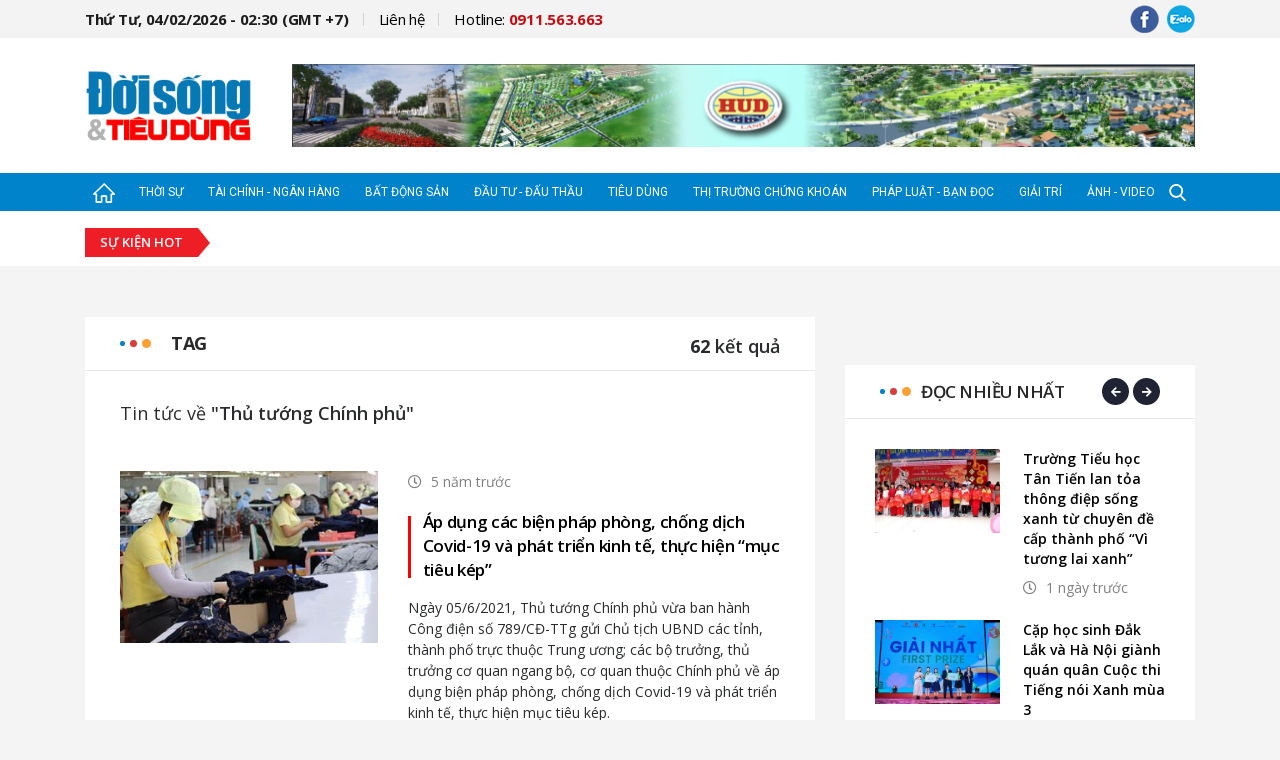

--- FILE ---
content_type: text/html; charset=utf-8
request_url: https://doisongtieudung.vn/tag-thu-tuong-chinh-phu-2138.html
body_size: 36617
content:


<!DOCTYPE html>

<html>
<head><meta name="viewport" content="width=device-width, initial-scale=1.0, maximum-scale=1.0, user-scalable=0" /><meta http-equiv="Content-Type" content="text/html;charset=utf-8" /><title>Thủ tướng Chính phủ | doisongtieudung.vn</title><meta name="robots" content="index,follow" /><meta name="news_keywords" content="Thủ tướng Ch&#237;nh phủ" />
<meta name="description" content="Thủ tướng Ch&#237;nh phủ" />
<meta property="fb:app_id" content="1672774156170829" />
<meta property="og:title" content="Thủ tướng Ch&#237;nh phủ"/>
<meta property="og:description" content="Thủ tướng Ch&#237;nh phủ"/>
<meta property="og:image" content=""/>
<meta property="og:type" content="website" />
<meta property="og:url" content="http://doisongtieudung.vn/tag-thu-tuong-chinh-phu-2138.html"/>
<meta property="og:image:width" content="600" />
<meta property="og:image:height" content="315" />
<link rel="canonical" href="http://doisongtieudung.vn/tag-thu-tuong-chinh-phu-2138.html" />


<link href="https://fonts.googleapis.com/css?family=Open+Sans:300,300i,400,400i,600,600i,700,700i|Roboto:100,100i,300,300i,400,400i,500&amp;subset=vietnamese" rel="stylesheet">

    
    <link href="/dist/bundle.min.css?t=1.0.0.19" rel="stylesheet" type="text/css" />
    <script src="/dist/bundle.min.js?t=1.0.0.19" type="text/javascript" async></script>



<link rel="icon" type="image/x-icon" href="/mob_images/img-fix/favicon.png" /><link rel="shortcut icon" href="/mob_images/img-fix/favicon.png" type="image/png" />

<script>
(function() {
    var script = document.createElement('script');
    script.src = 'https://api.trackpush.com/sdk/v3.js?pid=mM2jyJRYHPW3YWMQxjdwqQ%3D%3D&sw_uri=%2Fservice-worker.js';
    script.async = true;
    script.onload = function () {
        PushtimizeSDK.init({"block_until_allow":false});
        
    };
    document.head.append(script);
})();
</script>

</head>
<body class="body-dstd">
    <div id="fb-root"></div>
    <script>(function(d, s, id) {
      var js, fjs = d.getElementsByTagName(s)[0];
      if (d.getElementById(id)) return;
      js = d.createElement(s); js.id = id;
      js.src = 'https://connect.facebook.net/vi_VN/sdk.js#xfbml=1&version=v3.0&appId=1672774156170829&autoLogAppEvents=1';
      fjs.parentNode.insertBefore(js, fjs);
    }(document, 'script', 'facebook-jssdk'));</script>

    <form method="post" action="./TagList.aspx?TagUrl=thu-tuong-chinh-phu&amp;TagId=2138" id="form1">
<div class="aspNetHidden">
<input type="hidden" name="__VIEWSTATE" id="__VIEWSTATE" value="/wEPDwULLTIxMjkxNzUxMjdkZIHHn9htDAMSgwB/Y8f+WVRztlnSaY7nadK+bSdFMf69" />
</div>

<div class="aspNetHidden">

	<input type="hidden" name="__VIEWSTATEGENERATOR" id="__VIEWSTATEGENERATOR" value="ACD15F25" />
</div>
        

<div id="header-dstd" class="d-none d-md-block">
    <div class="container">
        <div class="row">
            <div class="col-12 col-sm-12 col-md-12 col-lg-12 col-xl-12">
                <div class="wp-ct d-flex justify-content-between align-items-center flex-wrap">
                    <div class="menu-hd">
                        <ul class="d-flex justify-content-between align-items-center flex-wrap">
                            <li class="item-menu current-time"><a href="javascript:;">Thứ Tư, 04/02/2026 - 02:30 (GMT +7)</a></li>
                            <li class="item-menu"><a href="mailto:" rel="nofollow">Liên hệ</a></li>   
                            <li class="item-menu hotline"><a href="tel:+0911563663">Hotline: <span>0911.563.663</span></a></li>
                        </ul>
                    </div>
                    <div class="scl-network">
                        <ul class="d-flex justify-content-between align-items-center flex-wrap">
                            <li class="item-scl">
                                <a href="https://www.facebook.com/doisongtieudung/" target="_blank" rel="nofollow">
                                    <img src="/mob_images/img-fix/fb-hd.png" alt="" />
                                </a>
                            </li>
                            <li class="item-scl"><a href="https://zalo.me/" rel="nofollow" target="_blank">
                                <img src="/mob_images/img-fix/zalo-hd.png" alt="" /></a></li>
                            
                        </ul>
                    </div>
                </div>
            </div>
        </div>
    </div>
</div>
<div id="logo-ads-dstd">
    <div class="container">
        <div class="row">
            <div class="col-12 col-sm-12 col-md-12 col-lg-12 col-xl-12">
                <div class="wp-ct d-flex justify-content-between align-items-center flex-wrap">
                    <div class="logo">
                        <a href='/'><img src='/mob_images/img-fix/logo-big.png' alt='' /></a>
                        
                    </div>
                    <div class="banner banner-hz d-none d-md-block">
                        
<div class="b-block" data-block="1">
    
            <div class="b-item"><a href="/b/go-13.htm" target="_blank" rel="nofollow"><img class="img-fluid" src="https://img.doisongtieudung.vn/files/d7a114d3f2a9451eb773fb796dff5188.png" /></a></div>
        
</div>

                    </div>
                    <div class="scl-network d-md-none">
                        <ul class="d-flex justify-content-between align-items-center flex-wrap">
                            <li class="item-scl"><a href="https://www.facebook.com/doisongtieudung/" target="_blank" rel="nofollow">
                                <img src="/mob_images/img-fix/fb-hd.png" alt="" /></a></li>
                            <li class="item-scl"><a href="https://zalo.me/" rel="nofollow" target="_blank">
                                <img src="/mob_images/img-fix/zalo-hd.png" alt="" /></a></li>
                        </ul>
                    </div>
                </div>
            </div>
        </div>
    </div>
</div>
<div class="menu-dstd" id="menu-dstd-top">
    <div class="bg-tran-show d-none"></div>
    <div class="container">
        <div class="row">
            <div class="col-12 col-sm-12 col-md-12 col-lg-12 col-xl-12">
                <div class="wp-ct d-flex align-items-center flex-wrap" id="ULListMenu">
                    <a href="/" class="item-mn home"><img src="/mob_images/img-fix/home.png" alt=""/></a>
                    <ul class="wp-mn d-flex justify-content-between align-items-center flex-wrap">
                        
                                <li><a href="/thoi-su.htm" class="item-mn menu1" title="Thời sự">Thời sự</a></li>
                            
                                <li><a href="/tai-chinh-ngan-hang.htm" class="item-mn menu2" title="T&#224;i ch&#237;nh - Ng&#226;n h&#224;ng">Tài chính - Ngân hàng</a></li>
                            
                                <li><a href="/bat-dong-san.htm" class="item-mn menu3" title="Bất động sản">Bất động sản</a></li>
                            
                                <li><a href="/dau-tu-dau-thau.htm" class="item-mn menu4" title="Đầu tư - Đấu thầu">Đầu tư - Đấu thầu</a></li>
                            
                                <li><a href="/tieu-dung.htm" class="item-mn menu5" title="Ti&#234;u d&#249;ng">Tiêu dùng</a></li>
                            
                                <li><a href="/thi-truong-chung-khoan.htm" class="item-mn menu6" title="Thị trường Chứng kho&#225;n">Thị trường Chứng khoán</a></li>
                            
                                <li><a href="/phap-luat-ban-doc.htm" class="item-mn menu7" title="Ph&#225;p luật - Bạn đọc">Pháp luật - Bạn đọc</a></li>
                            
                                <li><a href="/giai-tri.htm" class="item-mn menu8" title="Giải tr&#237;">Giải trí</a></li>
                            
                                <li><a href="/anh-video.htm" class="item-mn menu9" title="Ảnh - Video">Ảnh - Video</a></li>
                            
                    </ul>
                    <div class="search-dstd d-flex justify-content-between align-items-center">
                        <div class="tg-menu d-md-none">
                            <a href="javascript:;" class="item-mn open-mn-mb"><img class="open-form" src="/mob_images/img-fix/bar-mn.png" alt="" /><img class="close-form" src="/mob_images/img-fix/close.png" alt="" /></a>
                        </div>
                        <div class="icon-search"><img class="open-form" src="/mob_images/img-fix/search.png" alt="" /><img class="close-form" src="/mob_images/img-fix/close.png" alt="" /></div>
                    </div>
                </div>
            </div>
        </div>
    </div>
    <div class="search-form ">
        <div class="container">
            <div class="row">
                <div class="col-12 col-sm-12 col-md-12 col-lg-12 col-xl-12">
                    <div class="ct-form-group d-flex justify-content-between">
                        <input type="text" placeholder="Nhập từ khóa cần tìm kiếm....." id="TextSearchPage"/>
                        <a href="javascript:;" class="js-search-page btn-search"><i class="fas fa-search"></i></a>
                    </div>
                </div>
            </div>
        </div>
    </div>
    <div class="menu-show-all">
        <div class="container">
            <div class="row">
                
                        <div class="col-12 col-sm-4 col-md-4 col-lg-3 col-xl-3">
                            <div class="item-menu">
                                <div class="main-menu d-flex align-items-end"><a class="name" href="/thoi-su.htm">Thời sự</a><span class="bar"></span></div>
                                <ul class="wp-sub-menu d-none d-md-block">
                                    
                                            <li><a href="/chinh-tri.htm">Chính trị</a></li>
                                        
                                            <li><a href="/khoa-giao.htm">Khoa giáo</a></li>
                                        
                                            <li><a href="/song-khoe.htm">Sống khỏe</a></li>
                                        
                                            <li><a href="/xa-hoi.htm">Xã hội</a></li>
                                        
                                </ul>
                            </div>
                        </div>
                    
                        <div class="col-12 col-sm-4 col-md-4 col-lg-3 col-xl-3">
                            <div class="item-menu">
                                <div class="main-menu d-flex align-items-end"><a class="name" href="/tai-chinh-ngan-hang.htm">Tài chính - Ngân hàng</a><span class="bar"></span></div>
                                <ul class="wp-sub-menu d-none d-md-block">
                                    
                                </ul>
                            </div>
                        </div>
                    
                        <div class="col-12 col-sm-4 col-md-4 col-lg-3 col-xl-3">
                            <div class="item-menu">
                                <div class="main-menu d-flex align-items-end"><a class="name" href="/bat-dong-san.htm">Bất động sản</a><span class="bar"></span></div>
                                <ul class="wp-sub-menu d-none d-md-block">
                                    
                                </ul>
                            </div>
                        </div>
                    
                        <div class="col-12 col-sm-4 col-md-4 col-lg-3 col-xl-3">
                            <div class="item-menu">
                                <div class="main-menu d-flex align-items-end"><a class="name" href="/dau-tu-dau-thau.htm">Đầu tư - Đấu thầu</a><span class="bar"></span></div>
                                <ul class="wp-sub-menu d-none d-md-block">
                                    
                                            <li><a href="/doanh-nghiep.htm">Doanh nghiệp</a></li>
                                        
                                </ul>
                            </div>
                        </div>
                    
                        <div class="col-12 col-sm-4 col-md-4 col-lg-3 col-xl-3">
                            <div class="item-menu">
                                <div class="main-menu d-flex align-items-end"><a class="name" href="/tieu-dung.htm">Tiêu dùng</a><span class="bar"></span></div>
                                <ul class="wp-sub-menu d-none d-md-block">
                                    
                                            <li><a href="/thi-truong.htm">Thị trường</a></li>
                                        
                                </ul>
                            </div>
                        </div>
                    
                        <div class="col-12 col-sm-4 col-md-4 col-lg-3 col-xl-3">
                            <div class="item-menu">
                                <div class="main-menu d-flex align-items-end"><a class="name" href="/thi-truong-chung-khoan.htm">Thị trường Chứng khoán</a><span class="bar"></span></div>
                                <ul class="wp-sub-menu d-none d-md-block">
                                    
                                </ul>
                            </div>
                        </div>
                    
                        <div class="col-12 col-sm-4 col-md-4 col-lg-3 col-xl-3">
                            <div class="item-menu">
                                <div class="main-menu d-flex align-items-end"><a class="name" href="/phap-luat-ban-doc.htm">Pháp luật - Bạn đọc</a><span class="bar"></span></div>
                                <ul class="wp-sub-menu d-none d-md-block">
                                    
                                            <li><a href="/phap-luat.htm">Pháp luật</a></li>
                                        
                                            <li><a href="/ban-doc.htm">Bạn đọc</a></li>
                                        
                                </ul>
                            </div>
                        </div>
                    
                        <div class="col-12 col-sm-4 col-md-4 col-lg-3 col-xl-3">
                            <div class="item-menu">
                                <div class="main-menu d-flex align-items-end"><a class="name" href="/giai-tri.htm">Giải trí</a><span class="bar"></span></div>
                                <ul class="wp-sub-menu d-none d-md-block">
                                    
                                            <li><a href="/nghe-thuat.htm">Nghệ thuật</a></li>
                                        
                                            <li><a href="/dien-anh.htm">Điện ảnh</a></li>
                                        
                                            <li><a href="/the-thao.htm">Thể thao</a></li>
                                        
                                </ul>
                            </div>
                        </div>
                    
                        <div class="col-12 col-sm-4 col-md-4 col-lg-3 col-xl-3">
                            <div class="item-menu">
                                <div class="main-menu d-flex align-items-end"><a class="name" href="/anh-video.htm">Ảnh - Video</a><span class="bar"></span></div>
                                <ul class="wp-sub-menu d-none d-md-block">
                                    
                                </ul>
                            </div>
                        </div>
                    
            </div>
        </div>
    </div>
</div>
<div id="hot-tag-dstd" class="d-flex align-items-center ">
    <div class="container">
        <div class="row">
            <div class="col-12 col-sm-12 col-md-12 col-lg-12 col-xl-12">
                <div class="wp-ct d-flex align-items-center flex-wrap">
                    <div class="title mb-2 mb-md-0">
                        <span>Sự kiện hot</span>
                    </div>
                    <ul class="d-flex justify-content-between align-items-center flex-wrap">
                        
                    </ul>
                </div>
                <div class="search-form justify-content-between d-none">
                    <input type="text" placeholder="Nhập từ khóa cần tìm kiếm.....">
                    <a href="javascript:;" class="btn-search"><i class="fas fa-search"></i></a>
                </div>
            </div>
        </div>
    </div>
</div>

<div class="banner-hz banner-in-block d-none d-md-inline-block d-none d-md-block">
    <div class="container">
        <div class="row">
            <div class="col-12 col-sm-12 col-md-12 col-lg-12 col-xl-12">
                <div class="img-banner">
                    
<div class="b-block" data-block="2">
    
</div>

                </div>
            </div>
        </div>
    </div>
</div>

        <div>
            

    <div id="wp-block-hp" class="search-tag-page ctg-page-dstd">
        <div class="container">
            <div class="row">
                <div class="col-12 col-sm-12 col-md-8 col-lg-9 col-xl-8">
                    <div class="content-col">
                        <div class="row">
                            <div class="col-12 col-sm-12 col-md-12 col-lg-12 col-xl-12">
                                <div class="post-block-hl hot-post-ctg">
                                    <div class="wp-title d-flex justify-content-between flex-wrap">
                                        <div class="name-block-icon d-flex justify-content-between flex-wrap align-items-center">
                                            <div class="icon d-flex align-items-center">
                                                <span class="blue"></span>
                                                <span class="red"></span>
                                                <span class="yellow"></span>
                                            </div>
                                            <a href="javascript:;" class="name">Tag</a>
                                        </div>
                                        <h5 class="nb-total-result"><span>62</span> kết quả</h5>
                                    </div>
                                    <h1 class="ntf-result">Tin tức về <span>"Thủ tướng Chính phủ"</span></h1>
                                </div>
                            </div>
                            <div class="col-12 col-sm-12 col-md-12 col-lg-12 col-xl-12 mt-4 mt-md-0">
                                <div class="wp-item-post bg-white padding-35">
                                    
        <div class="item-post">
            <div class="row">
                <div class="col-4 col-sm-4 col-md-12 col-lg-6 col-xl-5">
                    <div class="img-post">
                        <a href="/ap-dung-cac-bien-phap-phong-chong-dich-covid-19-va-phat-trien-kinh-te-thuc-hien-muc-tieu-kep-2021060521181542.html" title="Áp dụng các biện pháp phòng, chống dịch Covid-19 và phát triển kinh tế, thực hiện “mục tiêu kép”">
                            <img src="https://img.doisongtieudung.vn/files/106c31966a4547a9ac34388078b7edd6.jpg?w=300&h=200&mode=crop" alt="&#193;p dụng c&#225;c biện ph&#225;p ph&#242;ng, chống dịch Covid-19 v&#224; ph&#225;t triển kinh tế, thực hiện “mục ti&#234;u k&#233;p”" />
                        </a>
                    </div>
                </div>
                <div class="col-8 col-sm-8 col-md-12 col-lg-6 col-xl-7 pl-ct-item ">
                    <div class="content-post">
                        <h5 class="time"><i class="far fa-clock"></i><span>5 năm trước</span></h5>
                        <h3>
                            <a class="title" href="/ap-dung-cac-bien-phap-phong-chong-dich-covid-19-va-phat-trien-kinh-te-thuc-hien-muc-tieu-kep-2021060521181542.html" title="&#193;p dụng c&#225;c biện ph&#225;p ph&#242;ng, chống dịch Covid-19 v&#224; ph&#225;t triển kinh tế, thực hiện “mục ti&#234;u k&#233;p”">Áp dụng các biện pháp phòng, chống dịch Covid-19 và phát triển kinh tế, thực hiện “mục tiêu kép”</a>
                        </h3>
                        <p class="intro">Ngày 05/6/2021, Thủ tướng Chính phủ vừa ban hành Công điện số 789/CĐ-TTg gửi Chủ tịch UBND các tỉnh, thành phố trực thuộc Trung ương; các bộ trưởng, thủ trưởng cơ quan ngang bộ, cơ quan thuộc Chính phủ về áp dụng biện pháp phòng, chống dịch Covid-19 và phát triển kinh tế, thực hiện mục tiêu kép.</p>
                    </div>
                </div>
            </div>
        </div>
    
        <div class="item-post">
            <div class="row">
                <div class="col-4 col-sm-4 col-md-12 col-lg-6 col-xl-5">
                    <div class="img-post">
                        <a href="/tu-0h-ngay-19-7-thuc-hien-gian-cach-xa-hoi-doi-voi-19-tinh-thanh-pho-phia-nam-20210717215929465.html" title="Từ 0h ngày 19/7, thực hiện giãn cách xã hội đối với 19 tỉnh, thành phố phía Nam">
                            <img src="https://img.doisongtieudung.vn/files/0728e590822f474fa506adcbf77d2135.jpg?w=300&h=200&mode=crop" alt="Từ 0h ng&#224;y 19/7, thực hiện gi&#227;n c&#225;ch x&#227; hội đối với 19 tỉnh, th&#224;nh phố ph&#237;a Nam" />
                        </a>
                    </div>
                </div>
                <div class="col-8 col-sm-8 col-md-12 col-lg-6 col-xl-7 pl-ct-item ">
                    <div class="content-post">
                        <h5 class="time"><i class="far fa-clock"></i><span>5 năm trước</span></h5>
                        <h3>
                            <a class="title" href="/tu-0h-ngay-19-7-thuc-hien-gian-cach-xa-hoi-doi-voi-19-tinh-thanh-pho-phia-nam-20210717215929465.html" title="Từ 0h ng&#224;y 19/7, thực hiện gi&#227;n c&#225;ch x&#227; hội đối với 19 tỉnh, th&#224;nh phố ph&#237;a Nam">Từ 0h ngày 19/7, thực hiện giãn cách xã hội đối với 19 tỉnh, thành phố phía Nam</a>
                        </h3>
                        <p class="intro">Trước tình hình diễn biến phức tạp của dịch bệnh COVID-19, Thủ tướng Phạm Minh Chính vừa đồng ý áp dụng biện pháp giãn cách xã hội theo Chỉ thị 16 đối với 19 tỉnh, thành phố phía Nam từ 0h ngày 19/7/2021 trong thời gian 14 ngày.</p>
                    </div>
                </div>
            </div>
        </div>
    
        <div class="item-post">
            <div class="row">
                <div class="col-4 col-sm-4 col-md-12 col-lg-6 col-xl-5">
                    <div class="img-post">
                        <a href="/chinh-phu-yeu-cau-khong-de-nguoi-dan-tu-y-roi-tinh-thanh-pho-noi-dang-thuc-hien-gian-cach-ve-que-20210817020819276.html" title="Chính phủ yêu cầu không để người dân tự ý rời tỉnh, thành phố nơi đang thực hiện giãn cách về quê">
                            <img src="https://img.doisongtieudung.vn/files/eb126ad6fc0042c995d10e9a530ba3dc.jpg?w=300&h=200&mode=crop" alt="Ch&#237;nh phủ y&#234;u cầu kh&#244;ng để người d&#226;n tự &#253; rời tỉnh, th&#224;nh phố nơi đang thực hiện gi&#227;n c&#225;ch về qu&#234;" />
                        </a>
                    </div>
                </div>
                <div class="col-8 col-sm-8 col-md-12 col-lg-6 col-xl-7 pl-ct-item ">
                    <div class="content-post">
                        <h5 class="time"><i class="far fa-clock"></i><span>4 năm trước</span></h5>
                        <h3>
                            <a class="title" href="/chinh-phu-yeu-cau-khong-de-nguoi-dan-tu-y-roi-tinh-thanh-pho-noi-dang-thuc-hien-gian-cach-ve-que-20210817020819276.html" title="Ch&#237;nh phủ y&#234;u cầu kh&#244;ng để người d&#226;n tự &#253; rời tỉnh, th&#224;nh phố nơi đang thực hiện gi&#227;n c&#225;ch về qu&#234;">Chính phủ yêu cầu không để người dân tự ý rời tỉnh, thành phố nơi đang thực hiện giãn cách về quê</a>
                        </h3>
                        <p class="intro">Chiều 16/8, Phó Thủ tướng Vũ Đức Đam ký thay Thủ tướng Chính phủ ban hành công điện số 1081/CĐ-TTg về phòng, chống dịch COVID-19. Trong đó, yêu cầu UBND các tỉnh, thành phố đang giãn cách theo Chỉ thị 16 chủ động quyết định về thời hạn thực hiện và không để người dân tự ý rời nơi đang thực hiện giãn cách để về quê.</p>
                    </div>
                </div>
            </div>
        </div>
    
        <div class="item-post">
            <div class="row">
                <div class="col-4 col-sm-4 col-md-12 col-lg-6 col-xl-5">
                    <div class="img-post">
                        <a href="/bao-dam-doc-lap-tu-chu-va-can-doi-ve-nang-luong-trong-bat-cu-hoan-canh-nao-20220317094950897.html" title="Bảo đảm độc lập, tự chủ và cân đối về năng lượng trong bất cứ hoàn cảnh nào">
                            <img src="https://img.doisongtieudung.vn/files/d7c5bf15ce754b3fbc1fd5e2eb285f65.jpeg?w=300&h=200&mode=crop" alt="Bảo đảm độc lập, tự chủ v&#224; c&#226;n đối về năng lượng trong bất cứ ho&#224;n cảnh n&#224;o" />
                        </a>
                    </div>
                </div>
                <div class="col-8 col-sm-8 col-md-12 col-lg-6 col-xl-7 pl-ct-item ">
                    <div class="content-post">
                        <h5 class="time"><i class="far fa-clock"></i><span>4 năm trước</span></h5>
                        <h3>
                            <a class="title" href="/bao-dam-doc-lap-tu-chu-va-can-doi-ve-nang-luong-trong-bat-cu-hoan-canh-nao-20220317094950897.html" title="Bảo đảm độc lập, tự chủ v&#224; c&#226;n đối về năng lượng trong bất cứ ho&#224;n cảnh n&#224;o">Bảo đảm độc lập, tự chủ và cân đối về năng lượng trong bất cứ hoàn cảnh nào</a>
                        </h3>
                        <p class="intro">Làm việc với Tập đoàn Dầu khí Việt Nam, Thủ tướng nhấn mạnh trong bất kỳ hoàn cảnh nào cũng phải bảo đảm độc lập, tự chủ và cân đối về năng lượng, không phụ thuộc vào bên ngoài; phải có kịch bản cho các vấn đề tình thế, đột xuất, bất ngờ.</p>
                    </div>
                </div>
            </div>
        </div>
    
        <div class="item-post">
            <div class="row">
                <div class="col-4 col-sm-4 col-md-12 col-lg-6 col-xl-5">
                    <div class="img-post">
                        <a href="/thu-tuong-pham-minh-chinh-nang-tam-cong-tac-thong-ke-de-so-lieu-thuc-su-biet-noi-20220318110435048.html" title="Thủ tướng Phạm Minh Chính: Nâng tầm công tác thống kê để số liệu thực sự 'biết nói'">
                            <img src="https://img.doisongtieudung.vn/files/adddd62598274f99b31dea7785a9c5ec.jpg?w=300&h=200&mode=crop" alt="Thủ tướng Phạm Minh Ch&#237;nh: N&#226;ng tầm c&#244;ng t&#225;c thống k&#234; để số liệu thực sự &#39;biết n&#243;i&#39;" />
                        </a>
                    </div>
                </div>
                <div class="col-8 col-sm-8 col-md-12 col-lg-6 col-xl-7 pl-ct-item ">
                    <div class="content-post">
                        <h5 class="time"><i class="far fa-clock"></i><span>4 năm trước</span></h5>
                        <h3>
                            <a class="title" href="/thu-tuong-pham-minh-chinh-nang-tam-cong-tac-thong-ke-de-so-lieu-thuc-su-biet-noi-20220318110435048.html" title="Thủ tướng Phạm Minh Ch&#237;nh: N&#226;ng tầm c&#244;ng t&#225;c thống k&#234; để số liệu thực sự &#39;biết n&#243;i&#39;">Thủ tướng Phạm Minh Chính: Nâng tầm công tác thống kê để số liệu thực sự 'biết nói'</a>
                        </h3>
                        <p class="intro">Phát biểu chỉ đạo Hội nghị Thống kê toàn quốc, Thủ tướng Phạm Minh Chính yêu cầu người đứng đầu các cấp chính quyền phải nâng cao hơn nữa nhận thức về vị trí, vai trò, tầm quan trọng của công tác thống kê và trực tiếp chỉ đạo công tác này; phân tích, đánh giá và sử sụng hiệu quả để những số liệu thống kê thực sự "biết nói", chỉ đạo, điều hành bám sát thực tiễn, "nói có sách, mách có chứng"; góp phần đẩy mạnh xây dựng và ứng dụng dữ liệu lớn, trí tuệ nhân tạo, phục vụ phát triển nhanh, bền vững, bao trùm.</p>
                    </div>
                </div>
            </div>
        </div>
    
        <div class="item-post">
            <div class="row">
                <div class="col-4 col-sm-4 col-md-12 col-lg-6 col-xl-5">
                    <div class="img-post">
                        <a href="/tuyet-doi-khong-lo-la-chu-quan-mat-canh-giac-voi-nhung-bien-chung-moi-co-the-xuat-hien-20220409102304746.html" title="Tuyệt đối không lơ là, chủ quan, mất cảnh giác với những biến chủng mới có thể xuất hiện">
                            <img src="https://img.doisongtieudung.vn/files/14f068f2ab2f441db3e7d960dbde4541.jpg?w=300&h=200&mode=crop" alt="Tuyệt đối kh&#244;ng lơ l&#224;, chủ quan, mất cảnh gi&#225;c với những biến chủng mới c&#243; thể xuất hiện" />
                        </a>
                    </div>
                </div>
                <div class="col-8 col-sm-8 col-md-12 col-lg-6 col-xl-7 pl-ct-item ">
                    <div class="content-post">
                        <h5 class="time"><i class="far fa-clock"></i><span>4 năm trước</span></h5>
                        <h3>
                            <a class="title" href="/tuyet-doi-khong-lo-la-chu-quan-mat-canh-giac-voi-nhung-bien-chung-moi-co-the-xuat-hien-20220409102304746.html" title="Tuyệt đối kh&#244;ng lơ l&#224;, chủ quan, mất cảnh gi&#225;c với những biến chủng mới c&#243; thể xuất hiện">Tuyệt đối không lơ là, chủ quan, mất cảnh giác với những biến chủng mới có thể xuất hiện</a>
                        </h3>
                        <p class="intro">Phát biểu khai mạc phiên họp Ban Chỉ đạo Quốc gia phòng chống dịch COVID-19, Thủ tướng Phạm Minh Chính nêu rõ, chúng ta có thể đủ sức đối phó những chủng virus cũ, nhưng nếu xuất hiện những biến chủng mới thì sẽ gặp khó khăn, bị động, bất ngờ, do đó, tuyệt đối không được lơ là, chủ quan, mất cảnh giác.</p>
                    </div>
                </div>
            </div>
        </div>
    
        <div class="item-post">
            <div class="row">
                <div class="col-4 col-sm-4 col-md-12 col-lg-6 col-xl-5">
                    <div class="img-post">
                        <a href="/kip-thoi-thao-go-kho-khan-vuong-mac-trong-phat-trien-ktxh-20220414071115782.html" title="Kịp thời tháo gỡ khó khăn, vướng mắc trong phát triển KTXH">
                            <img src="https://img.doisongtieudung.vn/files/d9160d97ee924f6588a944c9b6a99ca2.jpeg?w=300&h=200&mode=crop" alt="Kịp thời th&#225;o gỡ kh&#243; khăn, vướng mắc trong ph&#225;t triển KTXH" />
                        </a>
                    </div>
                </div>
                <div class="col-8 col-sm-8 col-md-12 col-lg-6 col-xl-7 pl-ct-item ">
                    <div class="content-post">
                        <h5 class="time"><i class="far fa-clock"></i><span>4 năm trước</span></h5>
                        <h3>
                            <a class="title" href="/kip-thoi-thao-go-kho-khan-vuong-mac-trong-phat-trien-ktxh-20220414071115782.html" title="Kịp thời th&#225;o gỡ kh&#243; khăn, vướng mắc trong ph&#225;t triển KTXH">Kịp thời tháo gỡ khó khăn, vướng mắc trong phát triển KTXH</a>
                        </h3>
                        <p class="intro">Các bộ, cơ quan ngang bộ, cơ quan thuộc Chính phủ chủ động làm việc với các tỉnh, thành phố trực thuộc Trung ương để kịp thời tháo gỡ các khó khăn, vướng mắc trong thực hiện nhiệm vụ phát triển kinh tế - xã hội.</p>
                    </div>
                </div>
            </div>
        </div>
    
        <div class="item-post">
            <div class="row">
                <div class="col-4 col-sm-4 col-md-12 col-lg-6 col-xl-5">
                    <div class="img-post">
                        <a href="/phan-cong-cong-tac-cua-thu-tuong-va-cac-pho-thu-tuong-chinh-phu-20210422223518578.html" title="Phân công công tác của Thủ tướng và các Phó Thủ tướng Chính phủ">
                            <img src="https://img.doisongtieudung.vn/files/3ffd945bf8de4b7d9d2554fcaf54e537.jpg?w=300&h=200&mode=crop" alt="Ph&#226;n c&#244;ng c&#244;ng t&#225;c của Thủ tướng v&#224; c&#225;c Ph&#243; Thủ tướng Ch&#237;nh phủ" />
                        </a>
                    </div>
                </div>
                <div class="col-8 col-sm-8 col-md-12 col-lg-6 col-xl-7 pl-ct-item ">
                    <div class="content-post">
                        <h5 class="time"><i class="far fa-clock"></i><span>5 năm trước</span></h5>
                        <h3>
                            <a class="title" href="/phan-cong-cong-tac-cua-thu-tuong-va-cac-pho-thu-tuong-chinh-phu-20210422223518578.html" title="Ph&#226;n c&#244;ng c&#244;ng t&#225;c của Thủ tướng v&#224; c&#225;c Ph&#243; Thủ tướng Ch&#237;nh phủ">Phân công công tác của Thủ tướng và các Phó Thủ tướng Chính phủ</a>
                        </h3>
                        <p class="intro">Theo phân công, Thủ tướng Chính phủ Phạm Minh Chính, Bí thư Ban Cán sự Đảng Chính phủ sẽ lãnh đạo, quản lý toàn diện mọi hoạt động thuộc chức năng, nhiệm vụ, quyền hạn của Chính phủ.</p>
                    </div>
                </div>
            </div>
        </div>
    
        <div class="item-post">
            <div class="row">
                <div class="col-4 col-sm-4 col-md-12 col-lg-6 col-xl-5">
                    <div class="img-post">
                        <a href="/thu-tuong-chinh-phu-yeu-cau-khan-truong-hoan-thien-hai-chien-luoc-lon-som-co-chinh-sach-kich-thich-kinh-te-20211002193704832.html" title="Thủ tướng Chính phủ yêu cầu khẩn trương hoàn thiện hai chiến lược lớn, sớm có chính sách kích thích kinh tế">
                            <img src="https://img.doisongtieudung.vn/files/38693fdd80874bd08f25e68bcbd96193.jpg?w=300&h=200&mode=crop" alt="Thủ tướng Ch&#237;nh phủ y&#234;u cầu khẩn trương ho&#224;n thiện hai chiến lược lớn, sớm c&#243; ch&#237;nh s&#225;ch k&#237;ch th&#237;ch kinh tế" />
                        </a>
                    </div>
                </div>
                <div class="col-8 col-sm-8 col-md-12 col-lg-6 col-xl-7 pl-ct-item ">
                    <div class="content-post">
                        <h5 class="time"><i class="far fa-clock"></i><span>4 năm trước</span></h5>
                        <h3>
                            <a class="title" href="/thu-tuong-chinh-phu-yeu-cau-khan-truong-hoan-thien-hai-chien-luoc-lon-som-co-chinh-sach-kich-thich-kinh-te-20211002193704832.html" title="Thủ tướng Ch&#237;nh phủ y&#234;u cầu khẩn trương ho&#224;n thiện hai chiến lược lớn, sớm c&#243; ch&#237;nh s&#225;ch k&#237;ch th&#237;ch kinh tế">Thủ tướng Chính phủ yêu cầu khẩn trương hoàn thiện hai chiến lược lớn, sớm có chính sách kích thích kinh tế</a>
                        </h3>
                        <p class="intro">Thủ tướng Phạm Minh Chính yêu cầu khẩn trương hoàn thiện chiến lược thích ứng an toàn, linh hoạt, kiểm soát hiệu quả dịch bệnh và chiến lược khôi phục và phát triển kinh tế; nghiên cứu sớm có chính sách kích thích kinh tế có hiệu quả, bảo đảm các chỉ số kinh tế vĩ mô phù hợp tình hình.</p>
                    </div>
                </div>
            </div>
        </div>
    
        <div class="item-post">
            <div class="row">
                <div class="col-4 col-sm-4 col-md-12 col-lg-6 col-xl-5">
                    <div class="img-post">
                        <a href="/thuc-hien-tot-cac-bien-phap-phong-chong-dich-la-hanh-dong-thiet-thuc-tri-an-luc-luong-tuyen-dau-20211018214951322.html" title="Thực hiện tốt các biện pháp phòng, chống dịch là hành động thiết thực tri ân lực lượng tuyến đầu">
                            <img src="https://img.doisongtieudung.vn/files/95d188bc3c5c4e30bde0f4cc48e49e9a.jpg?w=300&h=200&mode=crop" alt="Thực hiện tốt c&#225;c biện ph&#225;p ph&#242;ng, chống dịch l&#224; h&#224;nh động thiết thực tri &#226;n lực lượng tuyến đầu" />
                        </a>
                    </div>
                </div>
                <div class="col-8 col-sm-8 col-md-12 col-lg-6 col-xl-7 pl-ct-item ">
                    <div class="content-post">
                        <h5 class="time"><i class="far fa-clock"></i><span>4 năm trước</span></h5>
                        <h3>
                            <a class="title" href="/thuc-hien-tot-cac-bien-phap-phong-chong-dich-la-hanh-dong-thiet-thuc-tri-an-luc-luong-tuyen-dau-20211018214951322.html" title="Thực hiện tốt c&#225;c biện ph&#225;p ph&#242;ng, chống dịch l&#224; h&#224;nh động thiết thực tri &#226;n lực lượng tuyến đầu">Thực hiện tốt các biện pháp phòng, chống dịch là hành động thiết thực tri ân lực lượng tuyến đầu</a>
                        </h3>
                        <p class="intro">Chiều 18/10, Thủ tướng Chính phủ Phạm Minh Chính gặp mặt đại diện tiêu biểu lực lượng y tế trên tuyến đầu phòng, chống dịch COVID-19. Cuộc gặp mặt được tổ chức theo hình thức trực tiếp kết hợp trực tuyến.</p>
                    </div>
                </div>
            </div>
        </div>
    
        <div class="item-post">
            <div class="row">
                <div class="col-4 col-sm-4 col-md-12 col-lg-6 col-xl-5">
                    <div class="img-post">
                        <a href="/t-t-group-hop-tac-voi-nhat-ban-phat-trien-y-te-chat-luong-cao-tai-viet-nam-20211125171645221.html" title="T&T Group hợp tác với Nhật Bản phát triển y tế chất lượng cao tại Việt Nam">
                            <img src="https://img.doisongtieudung.vn/files/d908362887bd4cdc93506239610c40de.jpeg?w=300&h=200&mode=crop" alt="T&amp;T Group hợp t&#225;c với Nhật Bản ph&#225;t triển y tế chất lượng cao tại Việt Nam" />
                        </a>
                    </div>
                </div>
                <div class="col-8 col-sm-8 col-md-12 col-lg-6 col-xl-7 pl-ct-item ">
                    <div class="content-post">
                        <h5 class="time"><i class="far fa-clock"></i><span>4 năm trước</span></h5>
                        <h3>
                            <a class="title" href="/t-t-group-hop-tac-voi-nhat-ban-phat-trien-y-te-chat-luong-cao-tai-viet-nam-20211125171645221.html" title="T&amp;T Group hợp t&#225;c với Nhật Bản ph&#225;t triển y tế chất lượng cao tại Việt Nam">T&T Group hợp tác với Nhật Bản phát triển y tế chất lượng cao tại Việt Nam</a>
                        </h3>
                        <p class="intro">Ngày 25/11, trong khuôn khổ chuyến thăm chính thức Nhật Bản của Thủ tướng Chính phủ Phạm Minh Chính, Tập đoàn T&T Group của doanh nhân Đỗ Quang Hiển đã trao đổi một loạt biên bản ghi nhớ hợp tác chiến lược với các đối tác hàng đầu Nhật Bản trong các lĩnh vực trọng điểm như y tế, giáo dục, môi trường và nông nghiệp.</p>
                    </div>
                </div>
            </div>
        </div>
    
        <div class="item-post">
            <div class="row">
                <div class="col-4 col-sm-4 col-md-12 col-lg-6 col-xl-5">
                    <div class="img-post">
                        <a href="/sap-co-quy-dinh-moi-ve-phan-lo-ban-nen-20220307070628297.html" title="Sắp có quy định mới về phân lô, bán nền">
                            <img src="https://img.doisongtieudung.vn/files/28fa6a1cb0fc4c20b1cfd7d91252c238.jpg?w=300&h=200&mode=crop" alt="Sắp c&#243; quy định mới về ph&#226;n l&#244;, b&#225;n nền" />
                        </a>
                    </div>
                </div>
                <div class="col-8 col-sm-8 col-md-12 col-lg-6 col-xl-7 pl-ct-item ">
                    <div class="content-post">
                        <h5 class="time"><i class="far fa-clock"></i><span>4 năm trước</span></h5>
                        <h3>
                            <a class="title" href="/sap-co-quy-dinh-moi-ve-phan-lo-ban-nen-20220307070628297.html" title="Sắp c&#243; quy định mới về ph&#226;n l&#244;, b&#225;n nền">Sắp có quy định mới về phân lô, bán nền</a>
                        </h3>
                        <p class="intro">Với việc thực hiện chuyển quyền sử dụng đất đã đầu tư xây dựng hạ tầng cho người dân tự xây nhà ở, Thủ tướng đã quyết định đơn giản hóa. Những nội dung này sẽ được cụ thể hóa tại Nghị định sửa đổi, bổ sung dự kiến trình Chính phủ quý I năm nay.</p>
                    </div>
                </div>
            </div>
        </div>
    
        <div class="item-post">
            <div class="row">
                <div class="col-4 col-sm-4 col-md-12 col-lg-6 col-xl-5">
                    <div class="img-post">
                        <a href="/thu-tuong-pham-minh-chinh-quang-nam-phai-dung-nguon-von-cong-de-dan-dat-thu-hut-dau-tu-tu-nhan-20220328074123707.html" title="Thủ tướng Phạm Minh Chính: Quảng Nam phải dùng nguồn vốn công để dẫn dắt, thu hút đầu tư tư nhân">
                            <img src="https://img.doisongtieudung.vn/files/a8dde9f251fe426dbdc068ec4c5f5b00.jpeg?w=300&h=200&mode=crop" alt="Thủ tướng Phạm Minh Ch&#237;nh: Quảng Nam phải d&#249;ng nguồn vốn c&#244;ng để dẫn dắt, thu h&#250;t đầu tư tư nh&#226;n" />
                        </a>
                    </div>
                </div>
                <div class="col-8 col-sm-8 col-md-12 col-lg-6 col-xl-7 pl-ct-item ">
                    <div class="content-post">
                        <h5 class="time"><i class="far fa-clock"></i><span>4 năm trước</span></h5>
                        <h3>
                            <a class="title" href="/thu-tuong-pham-minh-chinh-quang-nam-phai-dung-nguon-von-cong-de-dan-dat-thu-hut-dau-tu-tu-nhan-20220328074123707.html" title="Thủ tướng Phạm Minh Ch&#237;nh: Quảng Nam phải d&#249;ng nguồn vốn c&#244;ng để dẫn dắt, thu h&#250;t đầu tư tư nh&#226;n">Thủ tướng Phạm Minh Chính: Quảng Nam phải dùng nguồn vốn công để dẫn dắt, thu hút đầu tư tư nhân</a>
                        </h3>
                        <p class="intro">Làm việc với Ban Thường vụ Tỉnh ủy Quảng Nam, Thủ tướng Phạm Minh Chính nhấn mạnh yêu cầu không trông chờ, ỷ lại nguồn vốn Trung ương, tỉnh phải tự tạo ra những cơ hội thuận lợi mới để thu hút nguồn lực từ bên ngoài, lấy đầu tư công dẫn dắt và kích hoạt đầu tư tư, phấn đấu mỗi 1 đồng vốn nhà nước bỏ ra phải thu hút thêm từ 4-5 đồng, thậm chí nhiều hơn từ xã hội để phát triển nhanh, bền vững, phát triển xanh.</p>
                    </div>
                </div>
            </div>
        </div>
    
        <div class="item-post">
            <div class="row">
                <div class="col-4 col-sm-4 col-md-12 col-lg-6 col-xl-5">
                    <div class="img-post">
                        <a href="/thu-tuong-khao-sat-mot-so-cong-trinh-du-an-lon-tai-ninh-thuan-20220417073550028.html" title="Thủ tướng khảo sát một số công trình, dự án lớn tại Ninh Thuận">
                            <img src="https://img.doisongtieudung.vn/files/bce4297e5ddd4a9faed6f3b37bb28bb1.jpeg?w=300&h=200&mode=crop" alt="Thủ tướng khảo s&#225;t một số c&#244;ng tr&#236;nh, dự &#225;n lớn tại Ninh Thuận" />
                        </a>
                    </div>
                </div>
                <div class="col-8 col-sm-8 col-md-12 col-lg-6 col-xl-7 pl-ct-item ">
                    <div class="content-post">
                        <h5 class="time"><i class="far fa-clock"></i><span>4 năm trước</span></h5>
                        <h3>
                            <a class="title" href="/thu-tuong-khao-sat-mot-so-cong-trinh-du-an-lon-tai-ninh-thuan-20220417073550028.html" title="Thủ tướng khảo s&#225;t một số c&#244;ng tr&#236;nh, dự &#225;n lớn tại Ninh Thuận">Thủ tướng khảo sát một số công trình, dự án lớn tại Ninh Thuận</a>
                        </h3>
                        <p class="intro">Tiếp tục chương trình công tác tại Ninh Thuận, ngày 16/4, Thủ tướng Phạm Minh Chính đã đi thăm, khảo sát một số dự án, công trình lớn trên địa bàn tỉnh.</p>
                    </div>
                </div>
            </div>
        </div>
    
        <div class="item-post">
            <div class="row">
                <div class="col-4 col-sm-4 col-md-12 col-lg-6 col-xl-5">
                    <div class="img-post">
                        <a href="/ninh-thuan-can-bien-thach-thuc-thanh-co-hoi-bien-co-hoi-thanh-dong-luc-nguon-luc-phat-trien-20220418071833006.html" title="Ninh Thuận cần biến thách thức thành cơ hội, biến cơ hội thành động lực, nguồn lực phát triển">
                            <img src="https://img.doisongtieudung.vn/files/ad83a396ebfb4d06b8a33326346610b2.jpeg?w=300&h=200&mode=crop" alt="Ninh Thuận cần biến th&#225;ch thức th&#224;nh cơ hội, biến cơ hội th&#224;nh động lực, nguồn lực ph&#225;t triển" />
                        </a>
                    </div>
                </div>
                <div class="col-8 col-sm-8 col-md-12 col-lg-6 col-xl-7 pl-ct-item ">
                    <div class="content-post">
                        <h5 class="time"><i class="far fa-clock"></i><span>4 năm trước</span></h5>
                        <h3>
                            <a class="title" href="/ninh-thuan-can-bien-thach-thuc-thanh-co-hoi-bien-co-hoi-thanh-dong-luc-nguon-luc-phat-trien-20220418071833006.html" title="Ninh Thuận cần biến th&#225;ch thức th&#224;nh cơ hội, biến cơ hội th&#224;nh động lực, nguồn lực ph&#225;t triển">Ninh Thuận cần biến thách thức thành cơ hội, biến cơ hội thành động lực, nguồn lực phát triển</a>
                        </h3>
                        <p class="intro">Làm việc với tỉnh Ninh Thuận, Thủ tướng Phạm Minh Chính nêu rõ, Ninh Thuận là mảnh đất hội tụ nhiều giá trị khác biệt nhưng chưa phát huy thực sự hiệu quả, đúng tầm. Thời gian tới, tỉnh cần phát huy mạnh mẽ tiềm năng khác biệt, cơ hội nổi trội, lợi thế cạnh tranh, biến thách thức thành cơ hội, biến các cơ hội thành động lực mới, nguồn lực mới, tạo cảm hứng mới, không gian mới cho sự phát triển, mang lại cuộc sống ngày càng ấm no, hạnh phúc cho nhân dân.</p>
                    </div>
                </div>
            </div>
        </div>
    
        <div class="item-post">
            <div class="row">
                <div class="col-4 col-sm-4 col-md-12 col-lg-6 col-xl-5">
                    <div class="img-post">
                        <a href="/thu-tuong-chinh-phu-yeu-cau-tang-cuong-cac-bien-phap-phong-chong-dich-tren-toan-quoc-20210823230848739.html" title="Thủ tướng Chính phủ yêu cầu tăng cường các biện pháp phòng, chống dịch trên toàn quốc">
                            <img src="https://img.doisongtieudung.vn/files/d1737dd37d944706a3ea8ded7caa7500.jpg?w=300&h=200&mode=crop" alt="Thủ tướng Ch&#237;nh phủ y&#234;u cầu tăng cường c&#225;c biện ph&#225;p ph&#242;ng, chống dịch tr&#234;n to&#224;n quốc" />
                        </a>
                    </div>
                </div>
                <div class="col-8 col-sm-8 col-md-12 col-lg-6 col-xl-7 pl-ct-item ">
                    <div class="content-post">
                        <h5 class="time"><i class="far fa-clock"></i><span>4 năm trước</span></h5>
                        <h3>
                            <a class="title" href="/thu-tuong-chinh-phu-yeu-cau-tang-cuong-cac-bien-phap-phong-chong-dich-tren-toan-quoc-20210823230848739.html" title="Thủ tướng Ch&#237;nh phủ y&#234;u cầu tăng cường c&#225;c biện ph&#225;p ph&#242;ng, chống dịch tr&#234;n to&#224;n quốc">Thủ tướng Chính phủ yêu cầu tăng cường các biện pháp phòng, chống dịch trên toàn quốc</a>
                        </h3>
                        <p class="intro">Ngày 23/8, Thủ tướng Phạm Minh Chính tiếp tục ký ban hành Công điện số 1102/CĐ-TTg về việc tăng cường các biện pháp phòng, chống dịch Covid-19 trên toàn quốc. Công điện gửi Bí thư Tỉnh ủy, Thành ủy, Chủ tịch UBND tỉnh, thành; Bộ trưởng các Bộ, Thủ trưởng cơ quan ngang bộ, cơ quan thuộc Chính phủ.</p>
                    </div>
                </div>
            </div>
        </div>
    
        <div class="item-post">
            <div class="row">
                <div class="col-4 col-sm-4 col-md-12 col-lg-6 col-xl-5">
                    <div class="img-post">
                        <a href="/thu-tuong-pham-minh-chinh-khao-sat-cac-du-an-cong-trinh-lon-trong-diem-tai-khanh-hoa-20220314094558288.html" title="Thủ tướng Phạm Minh Chính khảo sát các dự án, công trình lớn, trọng điểm tại Khánh Hòa">
                            <img src="https://img.doisongtieudung.vn/files/9d8070a3b2124b60ba9daa7f4d9bb831.jpg?w=300&h=200&mode=crop" alt="Thủ tướng Phạm Minh Ch&#237;nh khảo s&#225;t c&#225;c dự &#225;n, c&#244;ng tr&#236;nh lớn, trọng điểm tại Kh&#225;nh H&#242;a" />
                        </a>
                    </div>
                </div>
                <div class="col-8 col-sm-8 col-md-12 col-lg-6 col-xl-7 pl-ct-item ">
                    <div class="content-post">
                        <h5 class="time"><i class="far fa-clock"></i><span>4 năm trước</span></h5>
                        <h3>
                            <a class="title" href="/thu-tuong-pham-minh-chinh-khao-sat-cac-du-an-cong-trinh-lon-trong-diem-tai-khanh-hoa-20220314094558288.html" title="Thủ tướng Phạm Minh Ch&#237;nh khảo s&#225;t c&#225;c dự &#225;n, c&#244;ng tr&#236;nh lớn, trọng điểm tại Kh&#225;nh H&#242;a">Thủ tướng Phạm Minh Chính khảo sát các dự án, công trình lớn, trọng điểm tại Khánh Hòa</a>
                        </h3>
                        <p class="intro">Ngày 12/3, Thủ tướng Chính phủ Phạm Minh Chính làm việc tại tỉnh Khánh Hòa, đi thăm, khảo sát, kiểm tra tình hình triển khai một số dự án, công trình lớn, trọng điểm tại đây.</p>
                    </div>
                </div>
            </div>
        </div>
    
        <div class="item-post">
            <div class="row">
                <div class="col-4 col-sm-4 col-md-12 col-lg-6 col-xl-5">
                    <div class="img-post">
                        <a href="/dai-su-hoa-ky-viet-nam-gop-phan-dan-dat-qua-trinh-phuc-hoi-va-phat-trien-cua-khu-vuc-sau-dai-dich-20220331072538922.html" title="Đại sứ Hoa Kỳ: Việt Nam góp phần dẫn dắt quá trình phục hồi và phát triển của khu vực sau đại dịch">
                            <img src="https://img.doisongtieudung.vn/files/5e15c1e43cec403a9d9df80ca3b3c29a.jpeg?w=300&h=200&mode=crop" alt="Đại sứ Hoa Kỳ: Việt Nam g&#243;p phần dẫn dắt qu&#225; tr&#236;nh phục hồi v&#224; ph&#225;t triển của khu vực sau đại dịch" />
                        </a>
                    </div>
                </div>
                <div class="col-8 col-sm-8 col-md-12 col-lg-6 col-xl-7 pl-ct-item ">
                    <div class="content-post">
                        <h5 class="time"><i class="far fa-clock"></i><span>4 năm trước</span></h5>
                        <h3>
                            <a class="title" href="/dai-su-hoa-ky-viet-nam-gop-phan-dan-dat-qua-trinh-phuc-hoi-va-phat-trien-cua-khu-vuc-sau-dai-dich-20220331072538922.html" title="Đại sứ Hoa Kỳ: Việt Nam g&#243;p phần dẫn dắt qu&#225; tr&#236;nh phục hồi v&#224; ph&#225;t triển của khu vực sau đại dịch">Đại sứ Hoa Kỳ: Việt Nam góp phần dẫn dắt quá trình phục hồi và phát triển của khu vực sau đại dịch</a>
                        </h3>
                        <p class="intro">Trong cuộc gặp Thủ tướng Phạm Minh Chính chiều ngày 30/3, Đại sứ Hoa Kỳ Marc E. Knapper khẳng định Hoa Kỳ sẽ làm tất cả những gì có thể để hỗ trợ Việt Nam, tin tưởng chương trình hồi phục nhanh và phát triển bền vững của Việt Nam sẽ thành công, góp phần dẫn dắt quá trình phục hồi và phát triển kinh tế ở khu vực sau đại dịch.</p>
                    </div>
                </div>
            </div>
        </div>
    
        <div class="item-post">
            <div class="row">
                <div class="col-4 col-sm-4 col-md-12 col-lg-6 col-xl-5">
                    <div class="img-post">
                        <a href="/dua-kim-ngach-thuong-mai-viet-nam-thai-lan-len-25-ty-usd-theo-huong-can-bang-20220401071104392.html" title="Đưa kim ngạch thương mại Việt Nam-Thái Lan lên 25 tỷ USD theo hướng cân bằng">
                            <img src="https://img.doisongtieudung.vn/files/a54cc72695a24d749daf8ac03cf0a10c.jpeg?w=300&h=200&mode=crop" alt="Đưa kim ngạch thương mại Việt Nam-Th&#225;i Lan l&#234;n 25 tỷ USD theo hướng c&#226;n bằng" />
                        </a>
                    </div>
                </div>
                <div class="col-8 col-sm-8 col-md-12 col-lg-6 col-xl-7 pl-ct-item ">
                    <div class="content-post">
                        <h5 class="time"><i class="far fa-clock"></i><span>4 năm trước</span></h5>
                        <h3>
                            <a class="title" href="/dua-kim-ngach-thuong-mai-viet-nam-thai-lan-len-25-ty-usd-theo-huong-can-bang-20220401071104392.html" title="Đưa kim ngạch thương mại Việt Nam-Th&#225;i Lan l&#234;n 25 tỷ USD theo hướng c&#226;n bằng">Đưa kim ngạch thương mại Việt Nam-Thái Lan lên 25 tỷ USD theo hướng cân bằng</a>
                        </h3>
                        <p class="intro">Thủ tướng Phạm Minh Chính đề nghị phía Thái Lan tăng cường nhập khẩu, phân phối, đưa hàng hóa của Việt Nam đến với người tiêu dùng Thái Lan, phấn đấu đưa kim ngạch song phương sớm đạt mục tiêu 25 tỷ USD theo hướng cân bằng.</p>
                    </div>
                </div>
            </div>
        </div>
    
        <div class="item-post">
            <div class="row">
                <div class="col-4 col-sm-4 col-md-12 col-lg-6 col-xl-5">
                    <div class="img-post">
                        <a href="/seabank-lan-thu-6-nhan-giai-thuong-sao-vang-dat-viet-2022040110561399.html" title="SeABank lần thứ 6 nhận giải thưởng Sao Vàng đất Việt">
                            <img src="https://img.doisongtieudung.vn/files/171edc866c6f4dd0bdf853b84af5c4de.jpg?w=300&h=200&mode=crop" alt="SeABank lần thứ 6 nhận giải thưởng Sao V&#224;ng đất Việt" />
                        </a>
                    </div>
                </div>
                <div class="col-8 col-sm-8 col-md-12 col-lg-6 col-xl-7 pl-ct-item ">
                    <div class="content-post">
                        <h5 class="time"><i class="far fa-clock"></i><span>4 năm trước</span></h5>
                        <h3>
                            <a class="title" href="/seabank-lan-thu-6-nhan-giai-thuong-sao-vang-dat-viet-2022040110561399.html" title="SeABank lần thứ 6 nhận giải thưởng Sao V&#224;ng đất Việt">SeABank lần thứ 6 nhận giải thưởng Sao Vàng đất Việt</a>
                        </h3>
                        <p class="intro">Ngày 30/3/2022, Ngân hàng TMCP Đông Nam Á (SeABank, mã chứng khoán SSB) vinh dự được vinh danh tại lễ trao giải “Top 100 doanh nghiệp Sao Vàng đất Việt năm 2021” do Trung ương Hội Liên hiệp Thanh niên Việt Nam phối hợp với Trung ương Hội Doanh nhân trẻ Việt Nam tổ chức. Đây là lần thứ 6 SeABank nhận được giải thưởng danh giá này.</p>
                    </div>
                </div>
            </div>
        </div>
    
        <div class="item-post">
            <div class="row">
                <div class="col-4 col-sm-4 col-md-12 col-lg-6 col-xl-5">
                    <div class="img-post">
                        <a href="/dut-khoat-khong-de-khung-hoang-nang-luong-bao-dam-cung-ung-du-dien-ca-truoc-mat-va-lau-dai-20220404070636008.html" title="Dứt khoát không để khủng hoảng năng lượng, bảo đảm cung ứng đủ điện cả trước mắt và lâu dài">
                            <img src="https://img.doisongtieudung.vn/files/c2e4b1ca8f7446f2bb840427643ef7e1.jpg?w=300&h=200&mode=crop" alt="Dứt kho&#225;t kh&#244;ng để khủng hoảng năng lượng, bảo đảm cung ứng đủ điện cả trước mắt v&#224; l&#226;u d&#224;i" />
                        </a>
                    </div>
                </div>
                <div class="col-8 col-sm-8 col-md-12 col-lg-6 col-xl-7 pl-ct-item ">
                    <div class="content-post">
                        <h5 class="time"><i class="far fa-clock"></i><span>4 năm trước</span></h5>
                        <h3>
                            <a class="title" href="/dut-khoat-khong-de-khung-hoang-nang-luong-bao-dam-cung-ung-du-dien-ca-truoc-mat-va-lau-dai-20220404070636008.html" title="Dứt kho&#225;t kh&#244;ng để khủng hoảng năng lượng, bảo đảm cung ứng đủ điện cả trước mắt v&#224; l&#226;u d&#224;i">Dứt khoát không để khủng hoảng năng lượng, bảo đảm cung ứng đủ điện cả trước mắt và lâu dài</a>
                        </h3>
                        <p class="intro">Sáng 3/4, Thủ tướng Chính phủ Phạm Minh Chính chủ trì cuộc họp về tình hình cung ứng điện, cấp than, khí cho sản xuất điện, bảo đảm cân đối lớn về năng lượng trong năm 2022 và các năm tiếp theo.</p>
                    </div>
                </div>
            </div>
        </div>
    
        <div class="item-post">
            <div class="row">
                <div class="col-4 col-sm-4 col-md-12 col-lg-6 col-xl-5">
                    <div class="img-post">
                        <a href="/thu-tuong-on-dinh-moi-truong-dau-tu-va-nhat-quan-chinh-sach-de-nha-dau-tu-yen-tam-20220423080701226.html" title="Thủ tướng: Ổn định môi trường đầu tư và nhất quán chính sách để nhà đầu tư yên tâm">
                            <img src="https://img.doisongtieudung.vn/files/7b8bc806f665490e9146e46077a1cff6.jpg?w=300&h=200&mode=crop" alt="Thủ tướng: Ổn định m&#244;i trường đầu tư v&#224; nhất qu&#225;n ch&#237;nh s&#225;ch để nh&#224; đầu tư y&#234;n t&#226;m" />
                        </a>
                    </div>
                </div>
                <div class="col-8 col-sm-8 col-md-12 col-lg-6 col-xl-7 pl-ct-item ">
                    <div class="content-post">
                        <h5 class="time"><i class="far fa-clock"></i><span>4 năm trước</span></h5>
                        <h3>
                            <a class="title" href="/thu-tuong-on-dinh-moi-truong-dau-tu-va-nhat-quan-chinh-sach-de-nha-dau-tu-yen-tam-20220423080701226.html" title="Thủ tướng: Ổn định m&#244;i trường đầu tư v&#224; nhất qu&#225;n ch&#237;nh s&#225;ch để nh&#224; đầu tư y&#234;n t&#226;m">Thủ tướng: Ổn định môi trường đầu tư và nhất quán chính sách để nhà đầu tư yên tâm</a>
                        </h3>
                        <p class="intro">Theo Thủ tướng Chính phủ Phạm Minh Chính, cần phải ổn định môi trường đầu tư; trong đó, đặc biệt là sự nhất quán, ổn định chính sách để nhà đầu tư yên tâm.</p>
                    </div>
                </div>
            </div>
        </div>
    
        <div class="item-post">
            <div class="row">
                <div class="col-4 col-sm-4 col-md-12 col-lg-6 col-xl-5">
                    <div class="img-post">
                        <a href="/nuoc-la-tai-nguyen-chien-luoc-can-bao-dam-cong-bang-cong-ly-trong-giai-quyet-cac-van-de-lien-quan-20220424072056601.html" title="Nước là tài nguyên chiến lược, cần bảo đảm công bằng, công lý trong giải quyết các vấn đề liên quan">
                            <img src="https://img.doisongtieudung.vn/files/be1a2e8bd8924cb19102a73f54fe3fc0.jpeg?w=300&h=200&mode=crop" alt="Nước l&#224; t&#224;i nguy&#234;n chiến lược, cần bảo đảm c&#244;ng bằng, c&#244;ng l&#253; trong giải quyết c&#225;c vấn đề li&#234;n quan" />
                        </a>
                    </div>
                </div>
                <div class="col-8 col-sm-8 col-md-12 col-lg-6 col-xl-7 pl-ct-item ">
                    <div class="content-post">
                        <h5 class="time"><i class="far fa-clock"></i><span>4 năm trước</span></h5>
                        <h3>
                            <a class="title" href="/nuoc-la-tai-nguyen-chien-luoc-can-bao-dam-cong-bang-cong-ly-trong-giai-quyet-cac-van-de-lien-quan-20220424072056601.html" title="Nước l&#224; t&#224;i nguy&#234;n chiến lược, cần bảo đảm c&#244;ng bằng, c&#244;ng l&#253; trong giải quyết c&#225;c vấn đề li&#234;n quan">Nước là tài nguyên chiến lược, cần bảo đảm công bằng, công lý trong giải quyết các vấn đề liên quan</a>
                        </h3>
                        <p class="intro">Tại Hội nghị Thượng đỉnh lần thứ 4 khu vực châu Á-Thái Bình Dương về Nước, Thủ tướng Phạm Minh Chính đề xuất 3 nhóm giải pháp để thúc đẩy, nâng cao chất lượng nước, bảo đảm an ninh nguồn nước, khai thác bền vững, hiệu quả và sử dụng nguồn tài nguyên nước liên quốc gia một cách công bằng, hài hòa, hợp lý, gắn kết, cùng có lợi, trên cơ sở tăng cường hơn nữa đoàn kết, hợp tác quốc tế và đề cao chủ nghĩa đa phương, bảo đảm công bằng, công lý trong giải quyết các vấn đề liên quan đến nước.</p>
                    </div>
                </div>
            </div>
        </div>
    
        <div class="item-post">
            <div class="row">
                <div class="col-4 col-sm-4 col-md-12 col-lg-6 col-xl-5">
                    <div class="img-post">
                        <a href="/thong-nhat-quy-hoach-tong-cong-suat-nguon-dien-quoc-gia-den-nam-2030-khoang-146-000-mw-20220418150255928.html" title="Thống nhất quy hoạch tổng công suất nguồn điện quốc gia đến năm 2030 khoảng 146.000 MW">
                            <img src="https://img.doisongtieudung.vn/files/f0b6c35a63784e17b681a14a946786f1.jpg?w=300&h=200&mode=crop" alt="Thống nhất quy hoạch tổng c&#244;ng suất nguồn điện quốc gia đến năm 2030 khoảng 146.000 MW" />
                        </a>
                    </div>
                </div>
                <div class="col-8 col-sm-8 col-md-12 col-lg-6 col-xl-7 pl-ct-item ">
                    <div class="content-post">
                        <h5 class="time"><i class="far fa-clock"></i><span>4 năm trước</span></h5>
                        <h3>
                            <a class="title" href="/thong-nhat-quy-hoach-tong-cong-suat-nguon-dien-quoc-gia-den-nam-2030-khoang-146-000-mw-20220418150255928.html" title="Thống nhất quy hoạch tổng c&#244;ng suất nguồn điện quốc gia đến năm 2030 khoảng 146.000 MW">Thống nhất quy hoạch tổng công suất nguồn điện quốc gia đến năm 2030 khoảng 146.000 MW</a>
                        </h3>
                        <p class="intro">Dự kiến quy hoạch tổng công suất nguồn điện hệ thống điện quốc gia đến năm 2030 vào khoảng 146.000 MW. So với phương án Bộ Công Thương trình vào tháng 3/2021 thì tổng công suất nguồn điện giảm khoảng 35.000 MW, khối lượng đường dây 500, 220kV giảm khoảng 2.000 km; qua đó giảm nhu cầu vốn đầu tư vào ngành điện trong giai đoạn 2021-2030.</p>
                    </div>
                </div>
            </div>
        </div>
    
        <div class="item-post">
            <div class="row">
                <div class="col-4 col-sm-4 col-md-12 col-lg-6 col-xl-5">
                    <div class="img-post">
                        <a href="/ban-tin-bat-dong-san-9-5-thi-truong-bds-ruc-rich-nguon-cung-moi-bao-tin-hieu-tot-lanh-20220509064543605.html" title="Bản tin bất động sản 9/5: Thị trường BĐS rục rịch nguồn cung mới, báo tín hiệu tốt lành">
                            <img src="https://img.doisongtieudung.vn/files/54601938ee7e48d987ca28e8d3e3fb57.jpg?w=300&h=200&mode=crop" alt="Bản tin bất động sản 9/5: Thị trường BĐS rục rịch nguồn cung mới, b&#225;o t&#237;n hiệu tốt l&#224;nh" />
                        </a>
                    </div>
                </div>
                <div class="col-8 col-sm-8 col-md-12 col-lg-6 col-xl-7 pl-ct-item ">
                    <div class="content-post">
                        <h5 class="time"><i class="far fa-clock"></i><span>4 năm trước</span></h5>
                        <h3>
                            <a class="title" href="/ban-tin-bat-dong-san-9-5-thi-truong-bds-ruc-rich-nguon-cung-moi-bao-tin-hieu-tot-lanh-20220509064543605.html" title="Bản tin bất động sản 9/5: Thị trường BĐS rục rịch nguồn cung mới, b&#225;o t&#237;n hiệu tốt l&#224;nh">Bản tin bất động sản 9/5: Thị trường BĐS rục rịch nguồn cung mới, báo tín hiệu tốt lành</a>
                        </h3>
                        <p class="intro">Những thông tin đáng chú ý sẽ có trong bản tin hôm nay: Chống thất thu thuế đối với hoạt động kinh doanh bất động sản; tâm điểm thị trường bất động sản đang dồn về phân khúc nào?; nở rộ bất động sản sân golf bắc miền Trung…</p>
                    </div>
                </div>
            </div>
        </div>
    
        <div class="item-post">
            <div class="row">
                <div class="col-4 col-sm-4 col-md-12 col-lg-6 col-xl-5">
                    <div class="img-post">
                        <a href="/de-xuat-4-giai-phap-thuc-day-giai-ngan-von-dau-tu-cong-20220509145730595.html" title="Đề xuất 4 giải pháp thúc đẩy giải ngân vốn đầu tư công">
                            <img src="https://img.doisongtieudung.vn/files/fb37934b7bc64cf297f07dcbcc273047.jpg?w=300&h=200&mode=crop" alt="Đề xuất 4 giải ph&#225;p th&#250;c đẩy giải ng&#226;n vốn đầu tư c&#244;ng" />
                        </a>
                    </div>
                </div>
                <div class="col-8 col-sm-8 col-md-12 col-lg-6 col-xl-7 pl-ct-item ">
                    <div class="content-post">
                        <h5 class="time"><i class="far fa-clock"></i><span>4 năm trước</span></h5>
                        <h3>
                            <a class="title" href="/de-xuat-4-giai-phap-thuc-day-giai-ngan-von-dau-tu-cong-20220509145730595.html" title="Đề xuất 4 giải ph&#225;p th&#250;c đẩy giải ng&#226;n vốn đầu tư c&#244;ng">Đề xuất 4 giải pháp thúc đẩy giải ngân vốn đầu tư công</a>
                        </h3>
                        <p class="intro">Đối với số vốn ngân sách Trung ương (NSTƯ) còn lại chưa phân bổ của một số bộ, cơ quan Trung ương và địa phương, Bộ Kế hoạch và Đầu tư (KH&ĐT) đề xuất Chính phủ yêu cầu các cơ quan trên cam kết lộ trình giao kế hoạch cụ thể, rà soát, điều chỉnh ngay cho các dự án đầu tư công chuyển tiếp đủ điều kiện giao vốn.</p>
                    </div>
                </div>
            </div>
        </div>
    
        <div class="item-post">
            <div class="row">
                <div class="col-4 col-sm-4 col-md-12 col-lg-6 col-xl-5">
                    <div class="img-post">
                        <a href="/de-xuat-4-giai-phap-thuc-day-giai-ngan-von-dau-tu-cong-20220509145730595.html" title="Đề xuất 4 giải pháp thúc đẩy giải ngân vốn đầu tư công">
                            <img src="https://img.doisongtieudung.vn/files/fb37934b7bc64cf297f07dcbcc273047.jpg?w=300&h=200&mode=crop" alt="Đề xuất 4 giải ph&#225;p th&#250;c đẩy giải ng&#226;n vốn đầu tư c&#244;ng" />
                        </a>
                    </div>
                </div>
                <div class="col-8 col-sm-8 col-md-12 col-lg-6 col-xl-7 pl-ct-item ">
                    <div class="content-post">
                        <h5 class="time"><i class="far fa-clock"></i><span>4 năm trước</span></h5>
                        <h3>
                            <a class="title" href="/de-xuat-4-giai-phap-thuc-day-giai-ngan-von-dau-tu-cong-20220509145730595.html" title="Đề xuất 4 giải ph&#225;p th&#250;c đẩy giải ng&#226;n vốn đầu tư c&#244;ng">Đề xuất 4 giải pháp thúc đẩy giải ngân vốn đầu tư công</a>
                        </h3>
                        <p class="intro">Đối với số vốn ngân sách Trung ương (NSTƯ) còn lại chưa phân bổ của một số bộ, cơ quan Trung ương và địa phương, Bộ Kế hoạch và Đầu tư (KH&ĐT) đề xuất Chính phủ yêu cầu các cơ quan trên cam kết lộ trình giao kế hoạch cụ thể, rà soát, điều chỉnh ngay cho các dự án đầu tư công chuyển tiếp đủ điều kiện giao vốn.</p>
                    </div>
                </div>
            </div>
        </div>
    
        <div class="item-post">
            <div class="row">
                <div class="col-4 col-sm-4 col-md-12 col-lg-6 col-xl-5">
                    <div class="img-post">
                        <a href="/thu-tuong-pham-minh-chinh-nhung-lua-chon-cua-viet-nam-trong-mot-the-gioi-day-bien-dong-canh-tranh-chien-luoc-20220512070642253.html" title="Thủ tướng Phạm Minh Chính: Những lựa chọn của Việt Nam trong một thế giới đầy biến động, cạnh tranh chiến lược">
                            <img src="https://img.doisongtieudung.vn/files/6fd3d717bec34ffa9f657ea1e692012e.jpeg?w=300&h=200&mode=crop" alt="Thủ tướng Phạm Minh Ch&#237;nh: Những lựa chọn của Việt Nam trong một thế giới đầy biến động, cạnh tranh chiến lược" />
                        </a>
                    </div>
                </div>
                <div class="col-8 col-sm-8 col-md-12 col-lg-6 col-xl-7 pl-ct-item ">
                    <div class="content-post">
                        <h5 class="time"><i class="far fa-clock"></i><span>4 năm trước</span></h5>
                        <h3>
                            <a class="title" href="/thu-tuong-pham-minh-chinh-nhung-lua-chon-cua-viet-nam-trong-mot-the-gioi-day-bien-dong-canh-tranh-chien-luoc-20220512070642253.html" title="Thủ tướng Phạm Minh Ch&#237;nh: Những lựa chọn của Việt Nam trong một thế giới đầy biến động, cạnh tranh chiến lược">Thủ tướng Phạm Minh Chính: Những lựa chọn của Việt Nam trong một thế giới đầy biến động, cạnh tranh chiến lược</a>
                        </h3>
                        <p class="intro">Trong bài phát biểu tại CSIS, Thủ tướng Phạm Minh Chính nêu rõ những lựa chọn của Việt Nam trong một thế giới đầy biến động, cạnh tranh chiến lược. Trước nhiều sự lựa chọn, Việt Nam không chọn bên mà chọn chính nghĩa, sự công bằng, công lý và lẽ phải trên cơ sở các nguyên tắc của luật pháp quốc tế, Hiến chương Liên Hợp Quốc; bình đẳng, tất cả cùng có lợi, tất cả cùng chiến thắng.</p>
                    </div>
                </div>
            </div>
        </div>
    
        <div class="item-post">
            <div class="row">
                <div class="col-4 col-sm-4 col-md-12 col-lg-6 col-xl-5">
                    <div class="img-post">
                        <a href="/moc-chau-milk-va-vinamilk-chinh-thuc-ra-mat-va-khoi-cong-du-an-to-hop-thien-duong-sua-moc-chau-20220530232439582.html" title="Mộc Châu Milk và Vinamilk chính thức ra mắt và khởi công dự án tổ hợp Thiên đường sữa Mộc Châu">
                            <img src="https://img.doisongtieudung.vn/files/dc167bb321a04d3db42d2050481cb7a6.jpg?w=300&h=200&mode=crop" alt="Mộc Ch&#226;u Milk v&#224; Vinamilk ch&#237;nh thức ra mắt v&#224; khởi c&#244;ng dự &#225;n tổ hợp Thi&#234;n đường sữa Mộc Ch&#226;u" />
                        </a>
                    </div>
                </div>
                <div class="col-8 col-sm-8 col-md-12 col-lg-6 col-xl-7 pl-ct-item ">
                    <div class="content-post">
                        <h5 class="time"><i class="far fa-clock"></i><span>4 năm trước</span></h5>
                        <h3>
                            <a class="title" href="/moc-chau-milk-va-vinamilk-chinh-thuc-ra-mat-va-khoi-cong-du-an-to-hop-thien-duong-sua-moc-chau-20220530232439582.html" title="Mộc Ch&#226;u Milk v&#224; Vinamilk ch&#237;nh thức ra mắt v&#224; khởi c&#244;ng dự &#225;n tổ hợp Thi&#234;n đường sữa Mộc Ch&#226;u">Mộc Châu Milk và Vinamilk chính thức ra mắt và khởi công dự án tổ hợp Thiên đường sữa Mộc Châu</a>
                        </h3>
                        <p class="intro">Ngày 28/5, Công ty Cổ phần Giống Bò sữa Mộc Châu (Mộc Châu Milk) và Công ty Cổ phần Sữa Việt Nam (Vinamilk) đã chính thức ra mắt và khởi công dự án “TỔ HỢP THIÊN ĐƯỜNG SỮA MỘC CHÂU” – hệ sinh thái nông nghiệp khép kín, hiện đại gồm trang trại chăn nuôi bò sữa công nghệ cao kết hợp du lịch sinh thái và nhà máy chế biến sữa công nghệ cao.</p>
                    </div>
                </div>
            </div>
        </div>
    
        <div class="item-post">
            <div class="row">
                <div class="col-4 col-sm-4 col-md-12 col-lg-6 col-xl-5">
                    <div class="img-post">
                        <a href="/moc-chau-milk-va-vinamilk-chinh-thuc-ra-mat-va-khoi-cong-du-an-to-hop-thien-duong-sua-moc-chau-20220530232439582.html" title="Mộc Châu Milk và Vinamilk chính thức ra mắt và khởi công dự án tổ hợp Thiên đường sữa Mộc Châu">
                            <img src="https://img.doisongtieudung.vn/files/dc167bb321a04d3db42d2050481cb7a6.jpg?w=300&h=200&mode=crop" alt="Mộc Ch&#226;u Milk v&#224; Vinamilk ch&#237;nh thức ra mắt v&#224; khởi c&#244;ng dự &#225;n tổ hợp Thi&#234;n đường sữa Mộc Ch&#226;u" />
                        </a>
                    </div>
                </div>
                <div class="col-8 col-sm-8 col-md-12 col-lg-6 col-xl-7 pl-ct-item ">
                    <div class="content-post">
                        <h5 class="time"><i class="far fa-clock"></i><span>4 năm trước</span></h5>
                        <h3>
                            <a class="title" href="/moc-chau-milk-va-vinamilk-chinh-thuc-ra-mat-va-khoi-cong-du-an-to-hop-thien-duong-sua-moc-chau-20220530232439582.html" title="Mộc Ch&#226;u Milk v&#224; Vinamilk ch&#237;nh thức ra mắt v&#224; khởi c&#244;ng dự &#225;n tổ hợp Thi&#234;n đường sữa Mộc Ch&#226;u">Mộc Châu Milk và Vinamilk chính thức ra mắt và khởi công dự án tổ hợp Thiên đường sữa Mộc Châu</a>
                        </h3>
                        <p class="intro">Ngày 28/5, Công ty Cổ phần Giống Bò sữa Mộc Châu (Mộc Châu Milk) và Công ty Cổ phần Sữa Việt Nam (Vinamilk) đã chính thức ra mắt và khởi công dự án “TỔ HỢP THIÊN ĐƯỜNG SỮA MỘC CHÂU” – hệ sinh thái nông nghiệp khép kín, hiện đại gồm trang trại chăn nuôi bò sữa công nghệ cao kết hợp du lịch sinh thái và nhà máy chế biến sữa công nghệ cao.</p>
                    </div>
                </div>
            </div>
        </div>
    
        <div class="item-post">
            <div class="row">
                <div class="col-4 col-sm-4 col-md-12 col-lg-6 col-xl-5">
                    <div class="img-post">
                        <a href="/thu-tuong-ra-cong-dien-khan-ve-tang-cuong-thuc-hien-phong-chong-dich-covid-19-20201202220924831.html" title="Thủ tướng ra Công điện khẩn về tăng cường thực hiện phòng, chống dịch Covid-19">
                            <img src="https://img.doisongtieudung.vn/files/5f4423ee70ed48d593b60e6f4ad5ce4e.jpg?w=300&h=200&mode=crop" alt="Thủ tướng ra C&#244;ng điện khẩn về tăng cường thực hiện ph&#242;ng, chống dịch Covid-19" />
                        </a>
                    </div>
                </div>
                <div class="col-8 col-sm-8 col-md-12 col-lg-6 col-xl-7 pl-ct-item ">
                    <div class="content-post">
                        <h5 class="time"><i class="far fa-clock"></i><span>5 năm trước</span></h5>
                        <h3>
                            <a class="title" href="/thu-tuong-ra-cong-dien-khan-ve-tang-cuong-thuc-hien-phong-chong-dich-covid-19-20201202220924831.html" title="Thủ tướng ra C&#244;ng điện khẩn về tăng cường thực hiện ph&#242;ng, chống dịch Covid-19">Thủ tướng ra Công điện khẩn về tăng cường thực hiện phòng, chống dịch Covid-19</a>
                        </h3>
                        <p class="intro">Ngày 2-12, Thủ tướng Chính phủ ban hành Công điện số 1699/CĐ-TTg về tăng cường thực hiện phòng, chống dịch (PCD) bệnh Covid-19.</p>
                    </div>
                </div>
            </div>
        </div>
    
        <div class="item-post">
            <div class="row">
                <div class="col-4 col-sm-4 col-md-12 col-lg-6 col-xl-5">
                    <div class="img-post">
                        <a href="/xuat-cap-hoa-chat-khu-khuan-phong-chong-covid-19-20210527154809082.html" title="Xuất cấp hóa chất khử khuẩn phòng, chống Covid-19">
                            <img src="https://img.doisongtieudung.vn/files/a5ecc165b2e042a9acd6704bbf80da84.png?w=300&h=200&mode=crop" alt="Xuất cấp h&#243;a chất khử khuẩn ph&#242;ng, chống Covid-19" />
                        </a>
                    </div>
                </div>
                <div class="col-8 col-sm-8 col-md-12 col-lg-6 col-xl-7 pl-ct-item ">
                    <div class="content-post">
                        <h5 class="time"><i class="far fa-clock"></i><span>5 năm trước</span></h5>
                        <h3>
                            <a class="title" href="/xuat-cap-hoa-chat-khu-khuan-phong-chong-covid-19-20210527154809082.html" title="Xuất cấp h&#243;a chất khử khuẩn ph&#242;ng, chống Covid-19">Xuất cấp hóa chất khử khuẩn phòng, chống Covid-19</a>
                        </h3>
                        <p class="intro">Thủ tướng Chính phủ giao Bộ Y tế xuất cấp không thu tiền 15 tấn Chloramine từ nguồn dự trữ quốc gia cho các tỉnh Bắc Giang, Bắc Ninh và Bộ Y tế để cấp cho các đơn vị phòng, chống dịch Covid-19.</p>
                    </div>
                </div>
            </div>
        </div>
    
        <div class="item-post">
            <div class="row">
                <div class="col-4 col-sm-4 col-md-12 col-lg-6 col-xl-5">
                    <div class="img-post">
                        <a href="/bo-noi-vu-de-xuat-bo-chung-chi-ngoai-ngu-tin-hoc-cho-cong-chuc-vien-chuc-20210601180858764.html" title="Bộ Nội vụ đề xuất bỏ chứng chỉ ngoại ngữ, tin học cho công chức, viên chức">
                            <img src="https://img.doisongtieudung.vn/files/ccd9310d8d344df1841969d97cfca40a.jpg?w=300&h=200&mode=crop" alt="Bộ Nội vụ đề xuất bỏ chứng chỉ ngoại ngữ, tin học cho c&#244;ng chức, vi&#234;n chức" />
                        </a>
                    </div>
                </div>
                <div class="col-8 col-sm-8 col-md-12 col-lg-6 col-xl-7 pl-ct-item ">
                    <div class="content-post">
                        <h5 class="time"><i class="far fa-clock"></i><span>5 năm trước</span></h5>
                        <h3>
                            <a class="title" href="/bo-noi-vu-de-xuat-bo-chung-chi-ngoai-ngu-tin-hoc-cho-cong-chuc-vien-chuc-20210601180858764.html" title="Bộ Nội vụ đề xuất bỏ chứng chỉ ngoại ngữ, tin học cho c&#244;ng chức, vi&#234;n chức">Bộ Nội vụ đề xuất bỏ chứng chỉ ngoại ngữ, tin học cho công chức, viên chức</a>
                        </h3>
                        <p class="intro">Bộ Nội vụ vừa báo cáo Thủ tướng Chính phủ bỏ quy định bắt buộc về chứng chỉ ngoại ngữ, tin học trong công tác tuyển dụng và bổ nhiệm, nâng ngạch công chức, thăng hạng viên chức.</p>
                    </div>
                </div>
            </div>
        </div>
    
        <div class="item-post">
            <div class="row">
                <div class="col-4 col-sm-4 col-md-12 col-lg-6 col-xl-5">
                    <div class="img-post">
                        <a href="/thu-tuong-chinh-phu-yeu-cau-ho-tro-toi-da-tp-hcm-va-mot-so-tinh-thanh-phia-nam-20210716221957094.html" title="Thủ tướng Chính phủ yêu cầu hỗ trợ tối đa TP.HCM và một số tỉnh thành phía Nam">
                            <img src="https://img.doisongtieudung.vn/files/d847fb18f0fa48d391e7a41cb64205fc.jpg?w=300&h=200&mode=crop" alt="Thủ tướng Ch&#237;nh phủ y&#234;u cầu hỗ trợ tối đa TP.HCM v&#224; một số tỉnh th&#224;nh ph&#237;a Nam" />
                        </a>
                    </div>
                </div>
                <div class="col-8 col-sm-8 col-md-12 col-lg-6 col-xl-7 pl-ct-item ">
                    <div class="content-post">
                        <h5 class="time"><i class="far fa-clock"></i><span>5 năm trước</span></h5>
                        <h3>
                            <a class="title" href="/thu-tuong-chinh-phu-yeu-cau-ho-tro-toi-da-tp-hcm-va-mot-so-tinh-thanh-phia-nam-20210716221957094.html" title="Thủ tướng Ch&#237;nh phủ y&#234;u cầu hỗ trợ tối đa TP.HCM v&#224; một số tỉnh th&#224;nh ph&#237;a Nam">Thủ tướng Chính phủ yêu cầu hỗ trợ tối đa TP.HCM và một số tỉnh thành phía Nam</a>
                        </h3>
                        <p class="intro">Thủ tướng Chính phủ Phạm Minh Chính vừa chỉ đạo các Bộ, ngành, địa phương triển khai một số biện pháp cấp bách hỗ trợ kịp thời TP.HCM và một số tỉnh, thành phố phía Nam chống dịch.</p>
                    </div>
                </div>
            </div>
        </div>
    
        <div class="item-post">
            <div class="row">
                <div class="col-4 col-sm-4 col-md-12 col-lg-6 col-xl-5">
                    <div class="img-post">
                        <a href="/lap-to-cong-tac-chuan-bi-phuong-an-dau-tu-duong-vanh-dai-3-4-tp-hcm-2022012506102778.html" title="Lập Tổ công tác chuẩn bị phương án đầu tư đường Vành đai 3, 4 TP.HCM">
                            <img src="https://img.doisongtieudung.vn/files/830df7c363844d84acc348d457a8ffe1.jpg?w=300&h=200&mode=crop" alt="Lập Tổ c&#244;ng t&#225;c chuẩn bị phương &#225;n đầu tư đường V&#224;nh đai 3, 4 TP.HCM" />
                        </a>
                    </div>
                </div>
                <div class="col-8 col-sm-8 col-md-12 col-lg-6 col-xl-7 pl-ct-item ">
                    <div class="content-post">
                        <h5 class="time"><i class="far fa-clock"></i><span>4 năm trước</span></h5>
                        <h3>
                            <a class="title" href="/lap-to-cong-tac-chuan-bi-phuong-an-dau-tu-duong-vanh-dai-3-4-tp-hcm-2022012506102778.html" title="Lập Tổ c&#244;ng t&#225;c chuẩn bị phương &#225;n đầu tư đường V&#224;nh đai 3, 4 TP.HCM">Lập Tổ công tác chuẩn bị phương án đầu tư đường Vành đai 3, 4 TP.HCM</a>
                        </h3>
                        <p class="intro">Tổ công tác có nhiệm vụ xây dựng kế hoạch triển khai chi tiết bảo đảm tiến độ trình Quốc hội tại kỳ họp tháng 5/2022; rà soát kỹ lưỡng công tác bồi thường, giải phóng mặt bằng...</p>
                    </div>
                </div>
            </div>
        </div>
    
        <div class="item-post">
            <div class="row">
                <div class="col-4 col-sm-4 col-md-12 col-lg-6 col-xl-5">
                    <div class="img-post">
                        <a href="/khanh-thanh-du-an-cua-y-dang-long-dan-cua-tri-tue-ban-linh-viet-nam-2022030607383205.html" title="Khánh thành dự án của ý Đảng, lòng dân, của trí tuệ, bản lĩnh Việt Nam">
                            <img src="https://img.doisongtieudung.vn/files/50ee291d469444b4889872c61d90a08d.jpg?w=300&h=200&mode=crop" alt="Kh&#225;nh th&#224;nh dự &#225;n của &#253; Đảng, l&#242;ng d&#226;n, của tr&#237; tuệ, bản lĩnh Việt Nam" />
                        </a>
                    </div>
                </div>
                <div class="col-8 col-sm-8 col-md-12 col-lg-6 col-xl-7 pl-ct-item ">
                    <div class="content-post">
                        <h5 class="time"><i class="far fa-clock"></i><span>4 năm trước</span></h5>
                        <h3>
                            <a class="title" href="/khanh-thanh-du-an-cua-y-dang-long-dan-cua-tri-tue-ban-linh-viet-nam-2022030607383205.html" title="Kh&#225;nh th&#224;nh dự &#225;n của &#253; Đảng, l&#242;ng d&#226;n, của tr&#237; tuệ, bản lĩnh Việt Nam">Khánh thành dự án của ý Đảng, lòng dân, của trí tuệ, bản lĩnh Việt Nam</a>
                        </h3>
                        <p class="intro">Chiều ngày 5/3, tại huyện Châu Thành, tỉnh Kiên Giang, Thủ tướng Phạm Minh Chính dự lễ khánh thành dự án hệ thống thủy lợi Cái Lớn - Cái Bé giai đoạn 1, dự án của ý Đảng, lòng dân, của trí tuệ, bản lĩnh Việt Nam, có hiệu quả trực tiếp cho vùng hưởng lợi hơn 384 nghìn ha thuộc địa bàn 5 tỉnh.</p>
                    </div>
                </div>
            </div>
        </div>
    
        <div class="item-post">
            <div class="row">
                <div class="col-4 col-sm-4 col-md-12 col-lg-6 col-xl-5">
                    <div class="img-post">
                        <a href="/thu-tuong-lua-chon-trong-tam-trong-diem-thuc-hien-hieu-qua-nhiem-vu-2022040521374283.html" title="Thủ tướng: Lựa chọn trọng tâm, trọng điểm thực hiện hiệu quả nhiệm vụ">
                            <img src="https://img.doisongtieudung.vn/files/1b9d33790b5d4f758720c96bc25cb7b8.jpg?w=300&h=200&mode=crop" alt="Thủ tướng: Lựa chọn trọng t&#226;m, trọng điểm thực hiện hiệu quả nhiệm vụ" />
                        </a>
                    </div>
                </div>
                <div class="col-8 col-sm-8 col-md-12 col-lg-6 col-xl-7 pl-ct-item ">
                    <div class="content-post">
                        <h5 class="time"><i class="far fa-clock"></i><span>4 năm trước</span></h5>
                        <h3>
                            <a class="title" href="/thu-tuong-lua-chon-trong-tam-trong-diem-thuc-hien-hieu-qua-nhiem-vu-2022040521374283.html" title="Thủ tướng: Lựa chọn trọng t&#226;m, trọng điểm thực hiện hiệu quả nhiệm vụ">Thủ tướng: Lựa chọn trọng tâm, trọng điểm thực hiện hiệu quả nhiệm vụ</a>
                        </h3>
                        <p class="intro">Thủ tướng Phạm Minh Chính chỉ đạo các ngành, địa phương tập trung vào 12 nhóm nhiệm vụ, giải pháp chủ yếu để trong quý 2, tình hình phát triển kinh tế-xã hội cả nước hiệu quả, bền vững hơn.</p>
                    </div>
                </div>
            </div>
        </div>
    
        <div class="item-post">
            <div class="row">
                <div class="col-4 col-sm-4 col-md-12 col-lg-6 col-xl-5">
                    <div class="img-post">
                        <a href="/ban-tin-bat-dong-san-19-5-quy-hoach-do-thi-can-co-tam-nhin-dai-han-dong-bo-va-hien-dai-20220518220319357.html" title="Bản tin bất động sản 19/5: Quy hoạch đô thị cần có tầm nhìn dài hạn, đồng bộ và hiện đại">
                            <img src="https://img.doisongtieudung.vn/files/9f2de9cc4c5b416c94ca1e8e64ac08be.jpg?w=300&h=200&mode=crop" alt="Bản tin bất động sản 19/5: Quy hoạch đ&#244; thị cần c&#243; tầm nh&#236;n d&#224;i hạn, đồng bộ v&#224; hiện đại" />
                        </a>
                    </div>
                </div>
                <div class="col-8 col-sm-8 col-md-12 col-lg-6 col-xl-7 pl-ct-item ">
                    <div class="content-post">
                        <h5 class="time"><i class="far fa-clock"></i><span>4 năm trước</span></h5>
                        <h3>
                            <a class="title" href="/ban-tin-bat-dong-san-19-5-quy-hoach-do-thi-can-co-tam-nhin-dai-han-dong-bo-va-hien-dai-20220518220319357.html" title="Bản tin bất động sản 19/5: Quy hoạch đ&#244; thị cần c&#243; tầm nh&#236;n d&#224;i hạn, đồng bộ v&#224; hiện đại">Bản tin bất động sản 19/5: Quy hoạch đô thị cần có tầm nhìn dài hạn, đồng bộ và hiện đại</a>
                        </h3>
                        <p class="intro">26 dự án từ nay đến 2030 sẽ được TP Cao Bằng mời đầu tư; Bình Định ‘siết’ quản lý các dự án nhà ở xã hội; Bộ Xây dựng rà soát, tổng hợp Đề án phát triển đô thị thông minh... sẽ là những thông tin đang chú ý có trong bản tin hôm nay.</p>
                    </div>
                </div>
            </div>
        </div>
    
        <div class="item-post">
            <div class="row">
                <div class="col-4 col-sm-4 col-md-12 col-lg-6 col-xl-5">
                    <div class="img-post">
                        <a href="/thu-tuong-chia-se-kho-khan-yeu-cau-nghien-cuu-giai-phap-phu-hop-de-tang-cuong-tiem-luc-cua-bao-chi-20220617210151066.html" title="Thủ tướng chia sẻ khó khăn, yêu cầu nghiên cứu giải pháp phù hợp để tăng cường tiềm lực của báo chí">
                            <img src="https://img.doisongtieudung.vn/files/801df6e1511c4c7db32c6241c73b5eaa.jpg?w=300&h=200&mode=crop" alt="Thủ tướng chia sẻ kh&#243; khăn, y&#234;u cầu nghi&#234;n cứu giải ph&#225;p ph&#249; hợp để tăng cường tiềm lực của b&#225;o ch&#237;" />
                        </a>
                    </div>
                </div>
                <div class="col-8 col-sm-8 col-md-12 col-lg-6 col-xl-7 pl-ct-item ">
                    <div class="content-post">
                        <h5 class="time"><i class="far fa-clock"></i><span>4 năm trước</span></h5>
                        <h3>
                            <a class="title" href="/thu-tuong-chia-se-kho-khan-yeu-cau-nghien-cuu-giai-phap-phu-hop-de-tang-cuong-tiem-luc-cua-bao-chi-20220617210151066.html" title="Thủ tướng chia sẻ kh&#243; khăn, y&#234;u cầu nghi&#234;n cứu giải ph&#225;p ph&#249; hợp để tăng cường tiềm lực của b&#225;o ch&#237;">Thủ tướng chia sẻ khó khăn, yêu cầu nghiên cứu giải pháp phù hợp để tăng cường tiềm lực của báo chí</a>
                        </h3>
                        <p class="intro">Phát biểu tại cuộc gặp mặt nhân Ngày Báo chí cách mạng Việt Nam, Thủ tướng Phạm Minh Chính giao các cơ quan nghiên cứu giải pháp phù hợp để tăng cường tiềm lực của báo chí; các nhà báo, các cơ quan báo chí tiếp tục đóng góp nhiều hơn nữa cho sự nghiệp cách mạng của Đảng, vì sự hùng cường, thịnh vượng của đất nước, hạnh phúc, ấm no của nhân dân và sự phát triển của báo chí cách mạng.</p>
                    </div>
                </div>
            </div>
        </div>
    
        <div class="item-post">
            <div class="row">
                <div class="col-4 col-sm-4 col-md-12 col-lg-6 col-xl-5">
                    <div class="img-post">
                        <a href="/thu-tuong-yeu-cau-kiem-soat-gia-hang-hoa-dich-vu-sau-khi-gia-xang-dau-giam-manh-20220801062812514.html" title="Thủ tướng yêu cầu kiểm soát giá hàng hóa, dịch vụ sau khi giá xăng dầu giảm mạnh">
                            <img src="https://img.doisongtieudung.vn/files/b6ce6e4d9cef44d0a6d3816adc04a3ed.jpg?w=300&h=200&mode=crop" alt="Thủ tướng y&#234;u cầu kiểm so&#225;t gi&#225; h&#224;ng h&#243;a, dịch vụ sau khi gi&#225; xăng dầu giảm mạnh" />
                        </a>
                    </div>
                </div>
                <div class="col-8 col-sm-8 col-md-12 col-lg-6 col-xl-7 pl-ct-item ">
                    <div class="content-post">
                        <h5 class="time"><i class="far fa-clock"></i><span>4 năm trước</span></h5>
                        <h3>
                            <a class="title" href="/thu-tuong-yeu-cau-kiem-soat-gia-hang-hoa-dich-vu-sau-khi-gia-xang-dau-giam-manh-20220801062812514.html" title="Thủ tướng y&#234;u cầu kiểm so&#225;t gi&#225; h&#224;ng h&#243;a, dịch vụ sau khi gi&#225; xăng dầu giảm mạnh">Thủ tướng yêu cầu kiểm soát giá hàng hóa, dịch vụ sau khi giá xăng dầu giảm mạnh</a>
                        </h3>
                        <p class="intro">Thủ tướng Chính phủ Phạm Minh Chính vừa ký ban hành Công điện số 679/CĐ-TTg ngày 31/7/2022 về việc tăng cường các biện pháp quản lý, điều hành giá.</p>
                    </div>
                </div>
            </div>
        </div>
    
        <div class="item-post">
            <div class="row">
                <div class="col-4 col-sm-4 col-md-12 col-lg-6 col-xl-5">
                    <div class="img-post">
                        <a href="/chinh-phu-yeu-cau-khong-siet-chat-tin-dung-bat-hop-ly-20220830165638453.html" title="Chính phủ yêu cầu không siết chặt tín dụng bất hợp lý">
                            <img src="https://img.doisongtieudung.vn/files/48c78cef196d4c0a81e1149c491077ed.jpg?w=300&h=200&mode=crop" alt="Ch&#237;nh phủ y&#234;u cầu kh&#244;ng siết chặt t&#237;n dụng bất hợp l&#253;" />
                        </a>
                    </div>
                </div>
                <div class="col-8 col-sm-8 col-md-12 col-lg-6 col-xl-7 pl-ct-item ">
                    <div class="content-post">
                        <h5 class="time"><i class="far fa-clock"></i><span>3 năm trước</span></h5>
                        <h3>
                            <a class="title" href="/chinh-phu-yeu-cau-khong-siet-chat-tin-dung-bat-hop-ly-20220830165638453.html" title="Ch&#237;nh phủ y&#234;u cầu kh&#244;ng siết chặt t&#237;n dụng bất hợp l&#253;">Chính phủ yêu cầu không siết chặt tín dụng bất hợp lý</a>
                        </h3>
                        <p class="intro">Đó là yêu cầu trong Chỉ thị 13/CT-TTg mà Chính phủ vừa ban hành ngày 29.8 về một số giải pháp thúc đẩy thị trường bất động sản (BĐS) phát triển an toàn, lành mạnh, bền vững. Tuy nhiên sẽ tăng cường kiểm tra, giám sát, không buông lỏng quản lý nhà nước.</p>
                    </div>
                </div>
            </div>
        </div>
    
        <div class="item-post">
            <div class="row">
                <div class="col-4 col-sm-4 col-md-12 col-lg-6 col-xl-5">
                    <div class="img-post">
                        <a href="/du-an-ha-tang-kcn-tai-can-tho-voi-so-von-dau-tu-3-700-ty-dong-duoc-chinh-phu-chap-thuan-dau-tu-20221018063411959.html" title="Dự án hạ tầng KCN tại Cần Thơ với số vốn đầu tư 3.700 tỷ đồng được Chính phủ chấp thuận đầu tư">
                            <img src="https://img.doisongtieudung.vn/files/cd1b49a23a524997bfbf2cdd338a930c.jpg?w=300&h=200&mode=crop" alt="Dự &#225;n hạ tầng KCN tại Cần Thơ với số vốn đầu tư 3.700 tỷ đồng được Ch&#237;nh phủ chấp thuận đầu tư" />
                        </a>
                    </div>
                </div>
                <div class="col-8 col-sm-8 col-md-12 col-lg-6 col-xl-7 pl-ct-item ">
                    <div class="content-post">
                        <h5 class="time"><i class="far fa-clock"></i><span>3 năm trước</span></h5>
                        <h3>
                            <a class="title" href="/du-an-ha-tang-kcn-tai-can-tho-voi-so-von-dau-tu-3-700-ty-dong-duoc-chinh-phu-chap-thuan-dau-tu-20221018063411959.html" title="Dự &#225;n hạ tầng KCN tại Cần Thơ với số vốn đầu tư 3.700 tỷ đồng được Ch&#237;nh phủ chấp thuận đầu tư">Dự án hạ tầng KCN tại Cần Thơ với số vốn đầu tư 3.700 tỷ đồng được Chính phủ chấp thuận đầu tư</a>
                        </h3>
                        <p class="intro">Phó Thủ tướng Thường trực Phạm Bình Minh vừa ký Quyết định của Chính phủ về việc chấp thuận chủ trương đầu tư dự án đầu tư xây dựng và kinh doanh kết cấu hạ tầng khu công nghiệp Vĩnh Thạnh (giai đoạn 1), thành phố Cần Thơ.</p>
                    </div>
                </div>
            </div>
        </div>
    
        <div class="item-post">
            <div class="row">
                <div class="col-4 col-sm-4 col-md-12 col-lg-6 col-xl-5">
                    <div class="img-post">
                        <a href="/chi-thi-thu-tuong-chinh-phu-day-nhanh-tien-do-giai-ngan-von-dau-tu-cong-20221018145902864.html" title="Chỉ thị Thủ tướng Chính Phủ: đẩy nhanh tiến độ giải ngân vốn đầu tư công">
                            <img src="https://img.doisongtieudung.vn/files/572d094a5a5c4353bcfc463c3b82bb01.jpg?w=300&h=200&mode=crop" alt="Chỉ thị Thủ tướng Ch&#237;nh Phủ: đẩy nhanh tiến độ giải ng&#226;n vốn đầu tư c&#244;ng" />
                        </a>
                    </div>
                </div>
                <div class="col-8 col-sm-8 col-md-12 col-lg-6 col-xl-7 pl-ct-item ">
                    <div class="content-post">
                        <h5 class="time"><i class="far fa-clock"></i><span>3 năm trước</span></h5>
                        <h3>
                            <a class="title" href="/chi-thi-thu-tuong-chinh-phu-day-nhanh-tien-do-giai-ngan-von-dau-tu-cong-20221018145902864.html" title="Chỉ thị Thủ tướng Ch&#237;nh Phủ: đẩy nhanh tiến độ giải ng&#226;n vốn đầu tư c&#244;ng">Chỉ thị Thủ tướng Chính Phủ: đẩy nhanh tiến độ giải ngân vốn đầu tư công</a>
                        </h3>
                        <p class="intro">Thủ tướng Chính Phủ Phạm Minh Chính vừa ký Chỉ thị số 19/CT-TTg về việc đẩy nhanh tiến độ giải ngân vốn đầu tư công, thực hiện 03 Chương trình mục tiêu quốc gia những tháng còn lại năm 2022 và nâng cao chất lượng xây dựng kế hoạch đầu tư công năm 2023.</p>
                    </div>
                </div>
            </div>
        </div>
    
        <div class="item-post">
            <div class="row">
                <div class="col-4 col-sm-4 col-md-12 col-lg-6 col-xl-5">
                    <div class="img-post">
                        <a href="/pho-thu-tuong-le-minh-khai-chu-tri-hoi-nghi-ve-doi-moi-va-phat-trien-doanh-nghiep-20221020073307554.html" title="Phó Thủ tướng Lê Minh Khái chủ trì hội nghị về đổi mới và phát triển doanh nghiệp">
                            <img src="https://img.doisongtieudung.vn/files/79f9e2854de04e09ae0bf15b932c266c.jpg?w=300&h=200&mode=crop" alt="Ph&#243; Thủ tướng L&#234; Minh Kh&#225;i chủ tr&#236; hội nghị về đổi mới v&#224; ph&#225;t triển doanh nghiệp" />
                        </a>
                    </div>
                </div>
                <div class="col-8 col-sm-8 col-md-12 col-lg-6 col-xl-7 pl-ct-item ">
                    <div class="content-post">
                        <h5 class="time"><i class="far fa-clock"></i><span>3 năm trước</span></h5>
                        <h3>
                            <a class="title" href="/pho-thu-tuong-le-minh-khai-chu-tri-hoi-nghi-ve-doi-moi-va-phat-trien-doanh-nghiep-20221020073307554.html" title="Ph&#243; Thủ tướng L&#234; Minh Kh&#225;i chủ tr&#236; hội nghị về đổi mới v&#224; ph&#225;t triển doanh nghiệp">Phó Thủ tướng Lê Minh Khái chủ trì hội nghị về đổi mới và phát triển doanh nghiệp</a>
                        </h3>
                        <p class="intro">Ngày 19/10, Phó Thủ tướng Lê Minh Khái, Trưởng ban Chỉ đạo Đổi mới và phát triển doanh nghiệp đã chủ trì Hội nghị giao ban Ban Chỉ đạo Đổi mới và phát triển doanh nghiệp về tình hình sắp xếp, đổi mới, nâng cao hiệu quả hoạt động của doanh nghiệp nhà nước, phát triển doanh nghiệp giai đoạn 2016-2020, năm 2021 đến nay và nhiệm vụ, giải pháp trong thời gian tới.</p>
                    </div>
                </div>
            </div>
        </div>
    
        <div class="item-post">
            <div class="row">
                <div class="col-4 col-sm-4 col-md-12 col-lg-6 col-xl-5">
                    <div class="img-post">
                        <a href="/pho-thu-tuong-le-minh-khai-chu-tri-hoi-nghi-ve-doi-moi-va-phat-trien-doanh-nghiep-20221020073307554.html" title="Phó Thủ tướng Lê Minh Khái chủ trì hội nghị về đổi mới và phát triển doanh nghiệp">
                            <img src="https://img.doisongtieudung.vn/files/79f9e2854de04e09ae0bf15b932c266c.jpg?w=300&h=200&mode=crop" alt="Ph&#243; Thủ tướng L&#234; Minh Kh&#225;i chủ tr&#236; hội nghị về đổi mới v&#224; ph&#225;t triển doanh nghiệp" />
                        </a>
                    </div>
                </div>
                <div class="col-8 col-sm-8 col-md-12 col-lg-6 col-xl-7 pl-ct-item ">
                    <div class="content-post">
                        <h5 class="time"><i class="far fa-clock"></i><span>3 năm trước</span></h5>
                        <h3>
                            <a class="title" href="/pho-thu-tuong-le-minh-khai-chu-tri-hoi-nghi-ve-doi-moi-va-phat-trien-doanh-nghiep-20221020073307554.html" title="Ph&#243; Thủ tướng L&#234; Minh Kh&#225;i chủ tr&#236; hội nghị về đổi mới v&#224; ph&#225;t triển doanh nghiệp">Phó Thủ tướng Lê Minh Khái chủ trì hội nghị về đổi mới và phát triển doanh nghiệp</a>
                        </h3>
                        <p class="intro">Ngày 19/10, Phó Thủ tướng Lê Minh Khái, Trưởng ban Chỉ đạo Đổi mới và phát triển doanh nghiệp đã chủ trì Hội nghị giao ban Ban Chỉ đạo Đổi mới và phát triển doanh nghiệp về tình hình sắp xếp, đổi mới, nâng cao hiệu quả hoạt động của doanh nghiệp nhà nước, phát triển doanh nghiệp giai đoạn 2016-2020, năm 2021 đến nay và nhiệm vụ, giải pháp trong thời gian tới.</p>
                    </div>
                </div>
            </div>
        </div>
    
        <div class="item-post">
            <div class="row">
                <div class="col-4 col-sm-4 col-md-12 col-lg-6 col-xl-5">
                    <div class="img-post">
                        <a href="/thu-tuong-chinh-phu-pham-minh-chinh-phat-trien-kinh-te-thi-khong-the-thieu-ttck-20240228150822786.html" title="Thủ tướng Chính phủ Phạm Minh Chính: Phát triển kinh tế thì không thể thiếu TTCK">
                            <img src="https://img.doisongtieudung.vn/files/b4500086229a4ff087a23ad9935724eb.jpg?w=300&h=200&mode=crop" alt="Thủ tướng Ch&#237;nh phủ Phạm Minh Ch&#237;nh: Ph&#225;t triển kinh tế th&#236; kh&#244;ng thể thiếu TTCK" />
                        </a>
                    </div>
                </div>
                <div class="col-8 col-sm-8 col-md-12 col-lg-6 col-xl-7 pl-ct-item ">
                    <div class="content-post">
                        <h5 class="time"><i class="far fa-clock"></i><span>khoảng 1 năm trước</span></h5>
                        <h3>
                            <a class="title" href="/thu-tuong-chinh-phu-pham-minh-chinh-phat-trien-kinh-te-thi-khong-the-thieu-ttck-20240228150822786.html" title="Thủ tướng Ch&#237;nh phủ Phạm Minh Ch&#237;nh: Ph&#225;t triển kinh tế th&#236; kh&#244;ng thể thiếu TTCK">Thủ tướng Chính phủ Phạm Minh Chính: Phát triển kinh tế thì không thể thiếu TTCK</a>
                        </h3>
                        <p class="intro">TTCK là một cấu phần quan trọng của thị trường tài chính (thị trường tiền tệ, thị trường vốn) nói riêng và nền kinh tế thị trường định hướng xã hội chủ nghĩa ở nước ta nói chung. Khi phát triển đến trình độ cao, TTCK có vai trò là "hàn thử biểu" của nền kinh tế.</p>
                    </div>
                </div>
            </div>
        </div>
    
        <div class="item-post">
            <div class="row">
                <div class="col-4 col-sm-4 col-md-12 col-lg-6 col-xl-5">
                    <div class="img-post">
                        <a href="/thu-tuong-chinh-phu-pham-minh-chinh-phat-trien-kinh-te-thi-khong-the-thieu-ttck-20240228150822786.html" title="Thủ tướng Chính phủ Phạm Minh Chính: Phát triển kinh tế thì không thể thiếu TTCK">
                            <img src="https://img.doisongtieudung.vn/files/b4500086229a4ff087a23ad9935724eb.jpg?w=300&h=200&mode=crop" alt="Thủ tướng Ch&#237;nh phủ Phạm Minh Ch&#237;nh: Ph&#225;t triển kinh tế th&#236; kh&#244;ng thể thiếu TTCK" />
                        </a>
                    </div>
                </div>
                <div class="col-8 col-sm-8 col-md-12 col-lg-6 col-xl-7 pl-ct-item ">
                    <div class="content-post">
                        <h5 class="time"><i class="far fa-clock"></i><span>khoảng 1 năm trước</span></h5>
                        <h3>
                            <a class="title" href="/thu-tuong-chinh-phu-pham-minh-chinh-phat-trien-kinh-te-thi-khong-the-thieu-ttck-20240228150822786.html" title="Thủ tướng Ch&#237;nh phủ Phạm Minh Ch&#237;nh: Ph&#225;t triển kinh tế th&#236; kh&#244;ng thể thiếu TTCK">Thủ tướng Chính phủ Phạm Minh Chính: Phát triển kinh tế thì không thể thiếu TTCK</a>
                        </h3>
                        <p class="intro">TTCK là một cấu phần quan trọng của thị trường tài chính (thị trường tiền tệ, thị trường vốn) nói riêng và nền kinh tế thị trường định hướng xã hội chủ nghĩa ở nước ta nói chung. Khi phát triển đến trình độ cao, TTCK có vai trò là "hàn thử biểu" của nền kinh tế.</p>
                    </div>
                </div>
            </div>
        </div>
    
        <div class="item-post">
            <div class="row">
                <div class="col-4 col-sm-4 col-md-12 col-lg-6 col-xl-5">
                    <div class="img-post">
                        <a href="/thu-tuong-chinh-phu-pham-minh-chinh-2024-la-nam-but-pha-co-y-nghia-dac-biet-quan-trong-20240205161933377.html" title="Thủ tướng Chính phủ Phạm Minh Chính: 2024 là năm bứt phá, có ý nghĩa đặc biệt quan trọng">
                            <img src="https://img.doisongtieudung.vn/files/cf8c7d156e644e908b2cf190db783c5b.jpg?w=300&h=200&mode=crop" alt="Thủ tướng Ch&#237;nh phủ Phạm Minh Ch&#237;nh: 2024 l&#224; năm bứt ph&#225;, c&#243; &#253; nghĩa đặc biệt quan trọng" />
                        </a>
                    </div>
                </div>
                <div class="col-8 col-sm-8 col-md-12 col-lg-6 col-xl-7 pl-ct-item ">
                    <div class="content-post">
                        <h5 class="time"><i class="far fa-clock"></i><span>khoảng 1 năm trước</span></h5>
                        <h3>
                            <a class="title" href="/thu-tuong-chinh-phu-pham-minh-chinh-2024-la-nam-but-pha-co-y-nghia-dac-biet-quan-trong-20240205161933377.html" title="Thủ tướng Ch&#237;nh phủ Phạm Minh Ch&#237;nh: 2024 l&#224; năm bứt ph&#225;, c&#243; &#253; nghĩa đặc biệt quan trọng">Thủ tướng Chính phủ Phạm Minh Chính: 2024 là năm bứt phá, có ý nghĩa đặc biệt quan trọng</a>
                        </h3>
                        <p class="intro">“Năm 2024 - năm bứt phá, có ý nghĩa đặc biệt quan trọng trong việc thực hiện thắng lợi Kế hoạch 5 năm 2021-2025, tình hình tiếp tục khó khăn và có thể khó khăn hơn năm 2023, Chính phủ xác định chủ đề: ‘Kỷ cương trách nhiệm, chủ động kịp thời, tăng tốc sáng tạo, hiệu quả bền vững’ với tinh thần ‘Năm quyết tâm’ và 10 nhóm nhiệm vụ, giải pháp trọng tâm, chủ yếu” - Thủ tướng Chính phủ Phạm Minh Chính nhấn mạnh tại Hội nghị trực tuyến toàn quốc tổng kết công tác năm 2023, triển khai nhiệm vụ năm 2024 của Chính phủ và chính quyền địa phương ngày 05/01/2024.</p>
                    </div>
                </div>
            </div>
        </div>
    
        <div class="item-post">
            <div class="row">
                <div class="col-4 col-sm-4 col-md-12 col-lg-6 col-xl-5">
                    <div class="img-post">
                        <a href="/nestle-viet-nam-vinh-du-don-nhan-giai-vang-chat-luong-quoc-gia-lan-thu-2-20241219084357896.html" title="Nestlé Việt Nam vinh dự đón nhận “Giải Vàng Chất lượng Quốc gia” lần thứ 2">
                            <img src="https://img.doisongtieudung.vn/files/664e8fac18d4498e9e2455847ab55902.jpg?w=300&h=200&mode=crop" alt="Nestl&#233; Việt Nam vinh dự đ&#243;n nhận “Giải V&#224;ng Chất lượng Quốc gia” lần thứ 2" />
                        </a>
                    </div>
                </div>
                <div class="col-8 col-sm-8 col-md-12 col-lg-6 col-xl-7 pl-ct-item ">
                    <div class="content-post">
                        <h5 class="time"><i class="far fa-clock"></i><span>khoảng 1 năm trước</span></h5>
                        <h3>
                            <a class="title" href="/nestle-viet-nam-vinh-du-don-nhan-giai-vang-chat-luong-quoc-gia-lan-thu-2-20241219084357896.html" title="Nestl&#233; Việt Nam vinh dự đ&#243;n nhận “Giải V&#224;ng Chất lượng Quốc gia” lần thứ 2">Nestlé Việt Nam vinh dự đón nhận “Giải Vàng Chất lượng Quốc gia” lần thứ 2</a>
                        </h3>
                        <p class="intro">Nestlé Việt Nam lần thứ 2 vinh dự nhận Giải Vàng Chất lượng Quốc gia do Thủ tướng Chính phủ trao tặng cho tổ chức, doanh nghiệp có thành tích xuất sắc trong sản xuất, kinh doanh, năng lực cạnh tranh và hiệu quả hoạt động, hội nhập với nền kinh tế khu vực và thế giới.</p>
                    </div>
                </div>
            </div>
        </div>
    
        <div class="item-post">
            <div class="row">
                <div class="col-4 col-sm-4 col-md-12 col-lg-6 col-xl-5">
                    <div class="img-post">
                        <a href="/nestle-viet-nam-vinh-du-don-nhan-giai-vang-chat-luong-quoc-gia-lan-thu-2-20241219084357896.html" title="Nestlé Việt Nam vinh dự đón nhận “Giải Vàng Chất lượng Quốc gia” lần thứ 2">
                            <img src="https://img.doisongtieudung.vn/files/664e8fac18d4498e9e2455847ab55902.jpg?w=300&h=200&mode=crop" alt="Nestl&#233; Việt Nam vinh dự đ&#243;n nhận “Giải V&#224;ng Chất lượng Quốc gia” lần thứ 2" />
                        </a>
                    </div>
                </div>
                <div class="col-8 col-sm-8 col-md-12 col-lg-6 col-xl-7 pl-ct-item ">
                    <div class="content-post">
                        <h5 class="time"><i class="far fa-clock"></i><span>khoảng 1 năm trước</span></h5>
                        <h3>
                            <a class="title" href="/nestle-viet-nam-vinh-du-don-nhan-giai-vang-chat-luong-quoc-gia-lan-thu-2-20241219084357896.html" title="Nestl&#233; Việt Nam vinh dự đ&#243;n nhận “Giải V&#224;ng Chất lượng Quốc gia” lần thứ 2">Nestlé Việt Nam vinh dự đón nhận “Giải Vàng Chất lượng Quốc gia” lần thứ 2</a>
                        </h3>
                        <p class="intro">Nestlé Việt Nam lần thứ 2 vinh dự nhận Giải Vàng Chất lượng Quốc gia do Thủ tướng Chính phủ trao tặng cho tổ chức, doanh nghiệp có thành tích xuất sắc trong sản xuất, kinh doanh, năng lực cạnh tranh và hiệu quả hoạt động, hội nhập với nền kinh tế khu vực và thế giới.</p>
                    </div>
                </div>
            </div>
        </div>
    
        <div class="item-post">
            <div class="row">
                <div class="col-4 col-sm-4 col-md-12 col-lg-6 col-xl-5">
                    <div class="img-post">
                        <a href="/thu-tuong-pham-minh-chinh-viet-nam-xay-dung-nen-kinh-te-doc-lap-tu-chu-gan-voi-chu-dong-tich-cuc-hoi-nhap-quoc-te-sau-rong-thuc-chat-hieu-qua-20220515062318301.html" title="Thủ tướng Phạm Minh Chính: Việt Nam xây dựng nền kinh tế độc lập, tự chủ, gắn với chủ động, tích cực hội nhập quốc tế sâu rộng, thực chất, hiệu quả">
                            <img src="https://img.doisongtieudung.vn/files/af0e0e9bab0e46b9b5e40eb987fa4277.jpeg?w=300&h=200&mode=crop" alt="Thủ tướng Phạm Minh Ch&#237;nh: Việt Nam x&#226;y dựng nền kinh tế độc lập, tự chủ, gắn với chủ động, t&#237;ch cực hội nhập quốc tế s&#226;u rộng, thực chất, hiệu quả" />
                        </a>
                    </div>
                </div>
                <div class="col-8 col-sm-8 col-md-12 col-lg-6 col-xl-7 pl-ct-item ">
                    <div class="content-post">
                        <h5 class="time"><i class="far fa-clock"></i><span>4 năm trước</span></h5>
                        <h3>
                            <a class="title" href="/thu-tuong-pham-minh-chinh-viet-nam-xay-dung-nen-kinh-te-doc-lap-tu-chu-gan-voi-chu-dong-tich-cuc-hoi-nhap-quoc-te-sau-rong-thuc-chat-hieu-qua-20220515062318301.html" title="Thủ tướng Phạm Minh Ch&#237;nh: Việt Nam x&#226;y dựng nền kinh tế độc lập, tự chủ, gắn với chủ động, t&#237;ch cực hội nhập quốc tế s&#226;u rộng, thực chất, hiệu quả">Thủ tướng Phạm Minh Chính: Việt Nam xây dựng nền kinh tế độc lập, tự chủ, gắn với chủ động, tích cực hội nhập quốc tế sâu rộng, thực chất, hiệu quả</a>
                        </h3>
                        <p class="intro">Chiều ngày 14/5, theo giờ địa phương, tiếp tục chương trình thăm và làm việc tại Hoa Kỳ, Thủ tướng Phạm Minh Chính đã thăm, phát biểu và dự tọa đàm chính sách tại Đại học Harvard, thành phố Boston, bang Massachusetts.</p>
                    </div>
                </div>
            </div>
        </div>
    
        <div class="item-post">
            <div class="row">
                <div class="col-4 col-sm-4 col-md-12 col-lg-6 col-xl-5">
                    <div class="img-post">
                        <a href="/nghien-cuu-sua-quy-dinh-ve-tiem-vaccine-quyet-liet-thuc-day-dau-tu-cong-phuc-hoi-va-phat-trien-ktxh-20220605070449573.html" title="Nghiên cứu sửa quy định về tiêm vaccine, quyết liệt thúc đẩy đầu tư công, phục hồi và phát triển KTXH">
                            <img src="https://img.doisongtieudung.vn/files/b96cad7ad7a242579389386ef257204b.jpg?w=300&h=200&mode=crop" alt="Nghi&#234;n cứu sửa quy định về ti&#234;m vaccine, quyết liệt th&#250;c đẩy đầu tư c&#244;ng, phục hồi v&#224; ph&#225;t triển KTXH" />
                        </a>
                    </div>
                </div>
                <div class="col-8 col-sm-8 col-md-12 col-lg-6 col-xl-7 pl-ct-item ">
                    <div class="content-post">
                        <h5 class="time"><i class="far fa-clock"></i><span>4 năm trước</span></h5>
                        <h3>
                            <a class="title" href="/nghien-cuu-sua-quy-dinh-ve-tiem-vaccine-quyet-liet-thuc-day-dau-tu-cong-phuc-hoi-va-phat-trien-ktxh-20220605070449573.html" title="Nghi&#234;n cứu sửa quy định về ti&#234;m vaccine, quyết liệt th&#250;c đẩy đầu tư c&#244;ng, phục hồi v&#224; ph&#225;t triển KTXH">Nghiên cứu sửa quy định về tiêm vaccine, quyết liệt thúc đẩy đầu tư công, phục hồi và phát triển KTXH</a>
                        </h3>
                        <p class="intro">Trước tình hình kinh tế-xã hội tiếp tục khởi sắc trên các lĩnh vực cho dù sức ép lạm phát rất lớn, khó khăn, thách thức nhiều hơn cơ hội và thuận lợi, Thủ tướng Phạm Minh Chính yêu cầu phải tập trung tháo gỡ các điểm nghẽn, vướng mắc để quyết liệt thúc đẩy chương trình phục hồi nhanh và phát triển bền vững, xác định giải ngân vốn đầu tư công là một nhiệm vụ trọng tâm, đồng thời lắng nghe, điều chỉnh phù hợp các vấn đề nảy sinh.</p>
                    </div>
                </div>
            </div>
        </div>
    
        <div class="item-post">
            <div class="row">
                <div class="col-4 col-sm-4 col-md-12 col-lg-6 col-xl-5">
                    <div class="img-post">
                        <a href="/chinh-phu-se-ban-hanh-nghi-quyet-de-thuc-day-giai-ngan-dau-tu-cong-manh-hon-nua-20220804100625302.html" title="Chính phủ sẽ ban hành Nghị quyết để thúc đẩy giải ngân đầu tư công mạnh hơn nữa">
                            <img src="https://img.doisongtieudung.vn/files/5d6f0a25d6b346d3937005842be0adb9.jpg?w=300&h=200&mode=crop" alt="Ch&#237;nh phủ sẽ ban h&#224;nh Nghị quyết để th&#250;c đẩy giải ng&#226;n đầu tư c&#244;ng mạnh hơn nữa" />
                        </a>
                    </div>
                </div>
                <div class="col-8 col-sm-8 col-md-12 col-lg-6 col-xl-7 pl-ct-item ">
                    <div class="content-post">
                        <h5 class="time"><i class="far fa-clock"></i><span>4 năm trước</span></h5>
                        <h3>
                            <a class="title" href="/chinh-phu-se-ban-hanh-nghi-quyet-de-thuc-day-giai-ngan-dau-tu-cong-manh-hon-nua-20220804100625302.html" title="Ch&#237;nh phủ sẽ ban h&#224;nh Nghị quyết để th&#250;c đẩy giải ng&#226;n đầu tư c&#244;ng mạnh hơn nữa">Chính phủ sẽ ban hành Nghị quyết để thúc đẩy giải ngân đầu tư công mạnh hơn nữa</a>
                        </h3>
                        <p class="intro">Để giải ngân lượng vốn đầu tư công rất lớn năm 2022, Chính phủ sẽ ban hành Nghị quyết về vấn đề này, đề cao hơn nữa trách nhiệm Bộ trưởng, thủ trưởng cơ quan ngang Bộ, cơ quan thuộc Chính phủ, Chủ tịch UBND các tỉnh, thành phố.</p>
                    </div>
                </div>
            </div>
        </div>
    
        <div class="item-post">
            <div class="row">
                <div class="col-4 col-sm-4 col-md-12 col-lg-6 col-xl-5">
                    <div class="img-post">
                        <a href="/thu-tuong-viet-nam-san-sang-tiep-tuc-dong-gop-tich-cuc-vao-phuc-hoi-kinh-te-va-phat-trien-ben-vung-o-chau-a-thai-binh-duong-20220907223156651.html" title="Thủ tướng: Việt Nam sẵn sàng tiếp tục đóng góp tích cực vào phục hồi kinh tế và phát triển bền vững ở châu Á - Thái Bình Dương">
                            <img src="https://img.doisongtieudung.vn/files/d41b940e8617477e8ae24f2027f62405.jpg?w=300&h=200&mode=crop" alt="Thủ tướng: Việt Nam sẵn s&#224;ng tiếp tục đ&#243;ng g&#243;p t&#237;ch cực v&#224;o phục hồi kinh tế v&#224; ph&#225;t triển bền vững ở ch&#226;u &#193; - Th&#225;i B&#236;nh Dương" />
                        </a>
                    </div>
                </div>
                <div class="col-8 col-sm-8 col-md-12 col-lg-6 col-xl-7 pl-ct-item ">
                    <div class="content-post">
                        <h5 class="time"><i class="far fa-clock"></i><span>3 năm trước</span></h5>
                        <h3>
                            <a class="title" href="/thu-tuong-viet-nam-san-sang-tiep-tuc-dong-gop-tich-cuc-vao-phuc-hoi-kinh-te-va-phat-trien-ben-vung-o-chau-a-thai-binh-duong-20220907223156651.html" title="Thủ tướng: Việt Nam sẵn s&#224;ng tiếp tục đ&#243;ng g&#243;p t&#237;ch cực v&#224;o phục hồi kinh tế v&#224; ph&#225;t triển bền vững ở ch&#226;u &#193; - Th&#225;i B&#236;nh Dương">Thủ tướng: Việt Nam sẵn sàng tiếp tục đóng góp tích cực vào phục hồi kinh tế và phát triển bền vững ở châu Á - Thái Bình Dương</a>
                        </h3>
                        <p class="intro">Nhận lời mời của Lãnh đạo Cấp cao và Chính phủ Liên bang Nga, Thủ tướng Chính phủ Phạm Minh Chính đã tham dự Diễn đàn Kinh tế phương Đông tổ chức tại thành phố Vladivostok, Liên bang Nga vào ngày 7/9/2022 theo hình thức phát biểu ghi hình. Diễn đàn có sự tham dự của Tổng thống Liên bang Nga Putin, Chủ tịch Nhân đại Toàn quốc Trung Quốc Lật Chiến Thư, Thủ tướng Armenia Nikol Pashinyan, Thủ tướng Mông Cổ Oyun-Erdene Luvsannamsrai và phát biểu ghi hình của Thủ tướng Ấn Độ Narendra Modi và Thủ tướng Malaysia Ismail Sabri Yaakob.</p>
                    </div>
                </div>
            </div>
        </div>
    
        <div class="item-post">
            <div class="row">
                <div class="col-4 col-sm-4 col-md-12 col-lg-6 col-xl-5">
                    <div class="img-post">
                        <a href="/kiem-soat-cac-giao-dich-lien-quan-den-tien-ao-20241226065449075.html" title="Kiểm soát các giao dịch liên quan đến tiền ảo">
                            <img src="https://img.doisongtieudung.vn/files/93da9cc98a624aa8a9179aa6dcd56508.jpg?w=300&h=200&mode=crop" alt="Kiểm so&#225;t c&#225;c giao dịch li&#234;n quan đến tiền ảo" />
                        </a>
                    </div>
                </div>
                <div class="col-8 col-sm-8 col-md-12 col-lg-6 col-xl-7 pl-ct-item ">
                    <div class="content-post">
                        <h5 class="time"><i class="far fa-clock"></i><span>khoảng 1 năm trước</span></h5>
                        <h3>
                            <a class="title" href="/kiem-soat-cac-giao-dich-lien-quan-den-tien-ao-20241226065449075.html" title="Kiểm so&#225;t c&#225;c giao dịch li&#234;n quan đến tiền ảo">Kiểm soát các giao dịch liên quan đến tiền ảo</a>
                        </h3>
                        <p class="intro">Vừa qua, Thủ tướng Chính phủ đã ban hành Công điện 139/CĐ-TTg về tăng cường phòng ngừa, xử lý hoạt động lừa đảo chiếm đoạt tài sản sử dụng công nghệ cao, trên không gian mạng.</p>
                    </div>
                </div>
            </div>
        </div>
    
        <div class="item-post">
            <div class="row">
                <div class="col-4 col-sm-4 col-md-12 col-lg-6 col-xl-5">
                    <div class="img-post">
                        <a href="/phuc-hoi-vung-chac-du-suc-ep-rat-lon-20220601063841194.html" title="Phục hồi vững chắc dù sức ép rất lớn">
                            <img src="https://img.doisongtieudung.vn/files/d5fc458e383d42649fa3da9d94c22271.jpg?w=300&h=200&mode=crop" alt="Phục hồi vững chắc d&#249; sức &#233;p rất lớn" />
                        </a>
                    </div>
                </div>
                <div class="col-8 col-sm-8 col-md-12 col-lg-6 col-xl-7 pl-ct-item ">
                    <div class="content-post">
                        <h5 class="time"><i class="far fa-clock"></i><span>4 năm trước</span></h5>
                        <h3>
                            <a class="title" href="/phuc-hoi-vung-chac-du-suc-ep-rat-lon-20220601063841194.html" title="Phục hồi vững chắc d&#249; sức &#233;p rất lớn">Phục hồi vững chắc dù sức ép rất lớn</a>
                        </h3>
                        <p class="intro">Tình hình kinh tế-xã hội tháng 5 năm 2022 tiếp tục cho thấy khí thế phục hồi mạnh mẽ trên các lĩnh vực, trong bối cảnh môi trường kinh tế toàn cầu xấu đi và khó khăn, thách thức với nền kinh tế Việt Nam là lớn hơn thuận lợi, thời cơ.</p>
                    </div>
                </div>
            </div>
        </div>
    
        <div class="item-post">
            <div class="row">
                <div class="col-4 col-sm-4 col-md-12 col-lg-6 col-xl-5">
                    <div class="img-post">
                        <a href="/thu-tuong-pham-minh-chinh-tuong-niem-tri-an-chu-tich-ho-chi-minh-va-cac-liet-sy-o-nghe-an-20220723135259905.html" title="Thủ tướng Phạm Minh Chính tưởng niệm, tri ân Chủ tịch Hồ Chí Minh và các liệt sỹ ở Nghệ An">
                            <img src="https://img.doisongtieudung.vn/files/e85d54fc9eb042368c375a6648fa1e23.jpg?w=300&h=200&mode=crop" alt="Thủ tướng Phạm Minh Ch&#237;nh tưởng niệm, tri &#226;n Chủ tịch Hồ Ch&#237; Minh v&#224; c&#225;c liệt sỹ ở Nghệ An" />
                        </a>
                    </div>
                </div>
                <div class="col-8 col-sm-8 col-md-12 col-lg-6 col-xl-7 pl-ct-item ">
                    <div class="content-post">
                        <h5 class="time"><i class="far fa-clock"></i><span>4 năm trước</span></h5>
                        <h3>
                            <a class="title" href="/thu-tuong-pham-minh-chinh-tuong-niem-tri-an-chu-tich-ho-chi-minh-va-cac-liet-sy-o-nghe-an-20220723135259905.html" title="Thủ tướng Phạm Minh Ch&#237;nh tưởng niệm, tri &#226;n Chủ tịch Hồ Ch&#237; Minh v&#224; c&#225;c liệt sỹ ở Nghệ An">Thủ tướng Phạm Minh Chính tưởng niệm, tri ân Chủ tịch Hồ Chí Minh và các liệt sỹ ở Nghệ An</a>
                        </h3>
                        <p class="intro">Sáng 23/7, nhân kỷ niệm 75 năm Ngày Thương binh – Liệt sĩ (27/7/1947-27/7/2022), đồng chí Phạm Minh Chính, Ủy viên Bộ Chính trị, Thủ tướng Chính phủ và đoàn công tác đã dâng hương, dâng hoa tưởng niệm Chủ tịch Hồ Chí Minh tại Khu di tích quốc gia đặc biệt Kim Liên, dâng hoa, dâng hương tại Đền Chung Sơn - nơi thờ gia tiên Chủ tịch Hồ Chí Minh tại núi Chung, xã Kim Liên, huyện Nam Đàn và một số “địa chỉ đỏ” khác.</p>
                    </div>
                </div>
            </div>
        </div>
    
        <div class="item-post">
            <div class="row">
                <div class="col-4 col-sm-4 col-md-12 col-lg-6 col-xl-5">
                    <div class="img-post">
                        <a href="/phan-dau-lam-chu-hoan-toan-cong-nghe-hoan-thanh-xuat-sac-nhiem-vu-dac-biet-quan-trong-thieng-lieng-cao-ca-co-y-nghia-vo-cung-to-lon-20220814220704973.html" title="Phấn đấu làm chủ hoàn toàn công nghệ, hoàn thành xuất sắc nhiệm vụ đặc biệt quan trọng, thiêng liêng, cao cả, có ý nghĩa vô cùng to lớn*">
                            <img src="https://img.doisongtieudung.vn/files/9d4e25043fee4f78a20abb5615d415c4.jpg?w=300&h=200&mode=crop" alt="Phấn đấu l&#224;m chủ ho&#224;n to&#224;n c&#244;ng nghệ, ho&#224;n th&#224;nh xuất sắc nhiệm vụ đặc biệt quan trọng, thi&#234;ng li&#234;ng, cao cả, c&#243; &#253; nghĩa v&#244; c&#249;ng to lớn*" />
                        </a>
                    </div>
                </div>
                <div class="col-8 col-sm-8 col-md-12 col-lg-6 col-xl-7 pl-ct-item ">
                    <div class="content-post">
                        <h5 class="time"><i class="far fa-clock"></i><span>3 năm trước</span></h5>
                        <h3>
                            <a class="title" href="/phan-dau-lam-chu-hoan-toan-cong-nghe-hoan-thanh-xuat-sac-nhiem-vu-dac-biet-quan-trong-thieng-lieng-cao-ca-co-y-nghia-vo-cung-to-lon-20220814220704973.html" title="Phấn đấu l&#224;m chủ ho&#224;n to&#224;n c&#244;ng nghệ, ho&#224;n th&#224;nh xuất sắc nhiệm vụ đặc biệt quan trọng, thi&#234;ng li&#234;ng, cao cả, c&#243; &#253; nghĩa v&#244; c&#249;ng to lớn*">Phấn đấu làm chủ hoàn toàn công nghệ, hoàn thành xuất sắc nhiệm vụ đặc biệt quan trọng, thiêng liêng, cao cả, có ý nghĩa vô cùng to lớn*</a>
                        </h3>
                        <p class="intro">Sáng 14/8, tại Hà Nội, Thủ tướng Chính phủ Phạm Minh Chính đã dự và phát biểu tại Hội nghị tổng kết 30 năm hợp tác trực tiếp giữa Ban Quản lý Lăng với Viện Nghiên cứu khoa học dược liệu và tinh dầu Liên bang Nga về giữ gìn lâu dài, bảo vệ tuyệt đối an toàn thi hài Chủ tịch Hồ Chí Minh.</p>
                    </div>
                </div>
            </div>
        </div>
    
        <div class="item-post">
            <div class="row">
                <div class="col-4 col-sm-4 col-md-12 col-lg-6 col-xl-5">
                    <div class="img-post">
                        <a href="/se-khoi-cong-them-4-san-bay-moi-vao-cuoi-nam-2022-va-dau-nam-2023-20220912231541635.html" title="Sẽ khởi công thêm 4 sân bay mới vào cuối năm 2022 và đầu năm 2023">
                            <img src="https://img.doisongtieudung.vn/files/ceea2d2fbb55443b8ad3a183ae6986df.jpg?w=300&h=200&mode=crop" alt="Sẽ khởi c&#244;ng th&#234;m 4 s&#226;n bay mới v&#224;o cuối năm 2022 v&#224; đầu năm 2023" />
                        </a>
                    </div>
                </div>
                <div class="col-8 col-sm-8 col-md-12 col-lg-6 col-xl-7 pl-ct-item ">
                    <div class="content-post">
                        <h5 class="time"><i class="far fa-clock"></i><span>3 năm trước</span></h5>
                        <h3>
                            <a class="title" href="/se-khoi-cong-them-4-san-bay-moi-vao-cuoi-nam-2022-va-dau-nam-2023-20220912231541635.html" title="Sẽ khởi c&#244;ng th&#234;m 4 s&#226;n bay mới v&#224;o cuối năm 2022 v&#224; đầu năm 2023">Sẽ khởi công thêm 4 sân bay mới vào cuối năm 2022 và đầu năm 2023</a>
                        </h3>
                        <p class="intro">4 địa phương gốm Sa Pa, Quảng Trị, Lai Châu, Phan Thiết được Phó Thủ tướng yêu cầu khẩn trương lựa chọn nhà đầu tư để khởi công sân bay vào cuối năm 2022 và đầu năm 2023.</p>
                    </div>
                </div>
            </div>
        </div>
    
        <div class="item-post">
            <div class="row">
                <div class="col-4 col-sm-4 col-md-12 col-lg-6 col-xl-5">
                    <div class="img-post">
                        <a href="/6-giai-phap-trong-tam-de-bao-dam-tien-do-giai-ngan-von-dau-tu-cong-20221026072152238.html" title="6 giải pháp trọng tâm để bảo đảm tiến độ giải ngân vốn đầu tư công">
                            <img src="https://img.doisongtieudung.vn/files/8ab4b4eddfcd45ce839fffeae022f50d.jpg?w=300&h=200&mode=crop" alt="6 giải ph&#225;p trọng t&#226;m để bảo đảm tiến độ giải ng&#226;n vốn đầu tư c&#244;ng" />
                        </a>
                    </div>
                </div>
                <div class="col-8 col-sm-8 col-md-12 col-lg-6 col-xl-7 pl-ct-item ">
                    <div class="content-post">
                        <h5 class="time"><i class="far fa-clock"></i><span>3 năm trước</span></h5>
                        <h3>
                            <a class="title" href="/6-giai-phap-trong-tam-de-bao-dam-tien-do-giai-ngan-von-dau-tu-cong-20221026072152238.html" title="6 giải ph&#225;p trọng t&#226;m để bảo đảm tiến độ giải ng&#226;n vốn đầu tư c&#244;ng">6 giải pháp trọng tâm để bảo đảm tiến độ giải ngân vốn đầu tư công</a>
                        </h3>
                        <p class="intro">Thủ tướng Chính phủ yêu cầu các bộ ngành, địa phương tập trung thực hiện 6 giải pháp trọng tâm để bảo đảm tiến độ thực hiện giải ngân vốn đầu tư công và triển khai các Chương trình mục tiêu Quốc gia.</p>
                    </div>
                </div>
            </div>
        </div>
    
        <div class="item-post">
            <div class="row">
                <div class="col-4 col-sm-4 col-md-12 col-lg-6 col-xl-5">
                    <div class="img-post">
                        <a href="/nghe-an-thu-tuong-chinh-phu-dong-vien-cong-nhan-thi-cong-duong-day-500kv-202406241100332.html" title="Nghệ An: Thủ tướng Chính phủ động viên công nhân thi công đường dây 500kV">
                            <img src="https://img.doisongtieudung.vn/files/c60485eb948f458980b0659186ace254.jpg?w=300&h=200&mode=crop" alt="Nghệ An: Thủ tướng Ch&#237;nh phủ động vi&#234;n c&#244;ng nh&#226;n thi c&#244;ng đường d&#226;y 500kV" />
                        </a>
                    </div>
                </div>
                <div class="col-8 col-sm-8 col-md-12 col-lg-6 col-xl-7 pl-ct-item ">
                    <div class="content-post">
                        <h5 class="time"><i class="far fa-clock"></i><span>khoảng 1 năm trước</span></h5>
                        <h3>
                            <a class="title" href="/nghe-an-thu-tuong-chinh-phu-dong-vien-cong-nhan-thi-cong-duong-day-500kv-202406241100332.html" title="Nghệ An: Thủ tướng Ch&#237;nh phủ động vi&#234;n c&#244;ng nh&#226;n thi c&#244;ng đường d&#226;y 500kV">Nghệ An: Thủ tướng Chính phủ động viên công nhân thi công đường dây 500kV</a>
                        </h3>
                        <p class="intro">Thủ tướng Chính phủ - Phạm Minh Chính vừa có chuyến kiểm tra tiến độ cũng như động viên các công nhân đang thực hiện đường dây 500kV mạch 3 đoạn qua tỉnh Nghệ An.</p>
                    </div>
                </div>
            </div>
        </div>
    
        <div class="item-post">
            <div class="row">
                <div class="col-4 col-sm-4 col-md-12 col-lg-6 col-xl-5">
                    <div class="img-post">
                        <a href="/nghe-an-thu-tuong-chinh-phu-dong-vien-cong-nhan-thi-cong-duong-day-500kv-202406241100332.html" title="Nghệ An: Thủ tướng Chính phủ động viên công nhân thi công đường dây 500kV">
                            <img src="https://img.doisongtieudung.vn/files/c60485eb948f458980b0659186ace254.jpg?w=300&h=200&mode=crop" alt="Nghệ An: Thủ tướng Ch&#237;nh phủ động vi&#234;n c&#244;ng nh&#226;n thi c&#244;ng đường d&#226;y 500kV" />
                        </a>
                    </div>
                </div>
                <div class="col-8 col-sm-8 col-md-12 col-lg-6 col-xl-7 pl-ct-item ">
                    <div class="content-post">
                        <h5 class="time"><i class="far fa-clock"></i><span>khoảng 1 năm trước</span></h5>
                        <h3>
                            <a class="title" href="/nghe-an-thu-tuong-chinh-phu-dong-vien-cong-nhan-thi-cong-duong-day-500kv-202406241100332.html" title="Nghệ An: Thủ tướng Ch&#237;nh phủ động vi&#234;n c&#244;ng nh&#226;n thi c&#244;ng đường d&#226;y 500kV">Nghệ An: Thủ tướng Chính phủ động viên công nhân thi công đường dây 500kV</a>
                        </h3>
                        <p class="intro">Thủ tướng Chính phủ - Phạm Minh Chính vừa có chuyến kiểm tra tiến độ cũng như động viên các công nhân đang thực hiện đường dây 500kV mạch 3 đoạn qua tỉnh Nghệ An.</p>
                    </div>
                </div>
            </div>
        </div>
    
                                </div>
                            </div>
                            <div class="col-12 col-sm-12 col-md-12 col-lg-12 col-xl-12">
                                

<ul class="list-page clearfix">
    <li class=""><a href="/tag-thu-tuong-chinh-phu-2138-trang-1.html" class="page-nav active">1</a></li><li class=""><a href="/tag-thu-tuong-chinh-phu-2138-trang-2.html" class="page-nav ">2</a></li><li class=""><a href="/tag-thu-tuong-chinh-phu-2138-trang-3.html" class="page-nav ">3</a></li><li class=""><a href="/tag-thu-tuong-chinh-phu-2138-trang-4.html" class="page-nav ">4</a></li>
</ul>
                            </div>
                            <div class="col-12 col-sm-12 col-md-12 col-lg-12 col-xl-12">
                                <div class="banner-hz banner-in-block d-none d-md-inline-block">
                                    <div class="img-banner">
                                        
<div class="b-block" data-block="16">
    
</div>

                                    </div>
                                </div>
                            </div>

                            

<div class="col-12 col-sm-12 col-md-12 col-lg-12 col-xl-12 bg-video-img-mb mt-3 mt-md-0">
    <div class="post-block-hl video-hp margin-y-25 mb-0">
        <div class="wp-title d-flex justify-content-between flex-wrap mt-0">
            <div class="name-block-icon d-flex justify-content-between flex-wrap align-items-center">
                <div class="icon d-flex align-items-center">
                    <span class="blue"></span>
                    <span class="red"></span>
                    <span class="yellow"></span>
                </div>
                <a href="javascript:;" class="name">Ảnh - video</a>
            </div>
        </div>
        <div class="wp-ct-block padding-35">
            <div class="row">
                <div class="col-12 col-sm-12 col-md-12 col-lg-12 col-xl-12">
                    <div class="video-view mb-4">
                        <h3 class="title-video-view">
                            <a href="/check-in-cho-nao-tai-dao-ngoc-xinh-dep-gay-thuong-nho-2021050307282622.html" title="Check-in chỗ n&#224;o tại đảo Ngọc xinh đẹp g&#226;y thương nhớ?" id="VideoMainTitle">
                                Check-in chỗ nào tại đảo Ngọc xinh đẹp gây thương nhớ?
                            </a>
                        </h3>
                        <div class="wrap-rwd-media">
                            <iframe width="100%" height="390" src="/player.htm?key=&poster=ed384836f9f94c9ca8ee185bcd169f75.jpg" id="VideoMainSrc"></iframe>
                        </div>
                    </div>
                </div>
                <div class="col-12 col-sm-12 col-md-12 col-lg-12 col-xl-12">
                    <div class="row">
                        
                                <div class="col-12 col-sm-4 col-md-4 col-lg-4 col-xl-4">
                                    <div class="item-big-post block-video mb-4 mb-md-0" data-src="/player.htm?key=" data-title="Arise’21 - Ta sẽ hồi sinh đã lan tỏa và chinh phục khán giả như thế nào?">
                                        <div class="img-post">
                                            <a href="javascript:;" title="Arise’21 - Ta sẽ hồi sinh đã lan tỏa và chinh phục khán giả như thế nào?" class="js-home-playvideo">
                                                <img src="https://img.doisongtieudung.vn/files/b6f9c5ee987144669b38a24612f0048b.png?w=300&h=200&mode=crop" alt="Arise’21 - Ta sẽ hồi sinh đ&#227; lan tỏa v&#224; chinh phục kh&#225;n giả như thế n&#224;o?" />
                                            </a>
                                            <div class="play-dark js-home-playvideo" id="">
                                                <a href="javascript:;">
                                                    <img src="/mob_images/img-fix/play-video.png" alt="" />
                                                </a>
                                            </div>
                                        </div>
                                        <div class="wp-ct-item">
                                            <h4>
                                                <a class="title-post" href="/arise-21-ta-se-hoi-sinh-da-lan-toa-va-chinh-phuc-khan-gia-nhu-the-nao-20210320142314084.html" title="Arise’21 - Ta sẽ hồi sinh đ&#227; lan tỏa v&#224; chinh phục kh&#225;n giả như thế n&#224;o?">Arise’21 - Ta sẽ hồi sinh đã lan tỏa và chinh phục khán giả như thế nào?</a>
                                            </h4>
                                            <div class="sub-info d-flex flex-wrap align-items-center">
                                                <h5 class="time"><i class="far fa-clock"></i><span>5 năm trước</span></h5>
                                            </div>
                                        </div>
                                    </div>
                                </div>
                            
                                <div class="col-12 col-sm-4 col-md-4 col-lg-4 col-xl-4">
                                    <div class="item-big-post block-video mb-4 mb-md-0" data-src="/player.htm?key=" data-title="Nữ anh hùng 42kg tải hai hòm đạn nặng 98kg">
                                        <div class="img-post">
                                            <a href="javascript:;" title="Nữ anh hùng 42kg tải hai hòm đạn nặng 98kg" class="js-home-playvideo">
                                                <img src="https://img.doisongtieudung.vn/files/21efd0646cca4892941293b0ce9ca9ff.jpg?w=300&h=200&mode=crop" alt="Nữ anh h&#249;ng 42kg tải hai h&#242;m đạn nặng 98kg" />
                                            </a>
                                            <div class="play-dark js-home-playvideo" id="">
                                                <a href="javascript:;">
                                                    <img src="/mob_images/img-fix/play-video.png" alt="" />
                                                </a>
                                            </div>
                                        </div>
                                        <div class="wp-ct-item">
                                            <h4>
                                                <a class="title-post" href="/nu-anh-hung-42kg-tai-hai-hom-dan-nang-98kg-20220716072817742.html" title="Nữ anh h&#249;ng 42kg tải hai h&#242;m đạn nặng 98kg">Nữ anh hùng 42kg tải hai hòm đạn nặng 98kg</a>
                                            </h4>
                                            <div class="sub-info d-flex flex-wrap align-items-center">
                                                <h5 class="time"><i class="far fa-clock"></i><span>4 năm trước</span></h5>
                                            </div>
                                        </div>
                                    </div>
                                </div>
                            
                                <div class="col-12 col-sm-4 col-md-4 col-lg-4 col-xl-4">
                                    <div class="item-big-post block-video mb-4 mb-md-0" data-src="/player.htm?key=f91e667c0efe4b52a839dd6aeda77cd1.mp4" data-title="Phạt 10,5 triệu đồng người chạy xe phân khối lớn tốc độ gần 300 km/h">
                                        <div class="img-post">
                                            <a href="javascript:;" title="Phạt 10,5 triệu đồng người chạy xe phân khối lớn tốc độ gần 300 km/h" class="js-home-playvideo">
                                                <img src="https://img.doisongtieudung.vn/files/d2800dc541e04faf87f684b17c10aa22.jpg?w=300&h=200&mode=crop" alt="Phạt 10,5 triệu đồng người chạy xe ph&#226;n khối lớn tốc độ gần 300 km/h" />
                                            </a>
                                            <div class="play-dark js-home-playvideo" id="">
                                                <a href="javascript:;">
                                                    <img src="/mob_images/img-fix/play-video.png" alt="" />
                                                </a>
                                            </div>
                                        </div>
                                        <div class="wp-ct-item">
                                            <h4>
                                                <a class="title-post" href="/phat-10-5-trieu-dong-nguoi-chay-xe-phan-khoi-lon-toc-do-gan-300-km-h-20210311234841902.html" title="Phạt 10,5 triệu đồng người chạy xe ph&#226;n khối lớn tốc độ gần 300 km/h">Phạt 10,5 triệu đồng người chạy xe phân khối lớn tốc độ gần 300 km/h</a>
                                            </h4>
                                            <div class="sub-info d-flex flex-wrap align-items-center">
                                                <h5 class="time"><i class="far fa-clock"></i><span>5 năm trước</span></h5>
                                            </div>
                                        </div>
                                    </div>
                                </div>
                            
                    </div>
                </div>
            </div>
            <div class="row mt-2 mt-md-5">
                
                        <div class="col-12 col-sm-12 col-md-12 col-lg-6 col-xl-6">
                            <div class="item-small-post block-img d-flex justify-content-between">
                                <div class="img-post">
                                    <a href="/mo-hinh-xe-dap-cong-cong-tai-tp-ho-chi-minh-thu-hut-nhieu-ban-tre-20211222152644995.html" title="Mô hình xe đạp công cộng tại Tp. Hồ Chí Minh thu hút nhiều bạn trẻ">
                                        <img src="https://img.doisongtieudung.vn/files/d0ad4075d45c4586841e193dd63d9cdd.jpg?w=110&h=85&mode=crop" alt="M&#244; h&#236;nh xe đạp c&#244;ng cộng tại Tp. Hồ Ch&#237; Minh thu h&#250;t nhiều bạn trẻ" />
                                    </a>
                                    <a class="link-icon-img" href="javascript:;"><i class="far fa-image"></i></a>
                                </div>
                                <div class="wp-ct-item">
                                    <h5>
                                        <a class="title-post" href="/mo-hinh-xe-dap-cong-cong-tai-tp-ho-chi-minh-thu-hut-nhieu-ban-tre-20211222152644995.html" title="M&#244; h&#236;nh xe đạp c&#244;ng cộng tại Tp. Hồ Ch&#237; Minh thu h&#250;t nhiều bạn trẻ">Mô hình xe đạp công cộng tại Tp. Hồ Chí Minh thu hút nhiều bạn trẻ</a>
                                    </h5>
                                    <div class="sub-info d-sm-flex flex-wrap align-items-center">
                                        <h5 class="time"><i class="far fa-clock"></i><span>4 năm trước</span></h5>
                                    </div>
                                </div>
                            </div>
                        </div>
                    
            </div>
        </div>
    </div>
</div>


                        </div>
                    </div>
                </div>
                <div class="col-12 col-sm-12 col-md-4 col-lg-3 col-xl-4">
                    <div class="adsol-col">
                        <div class="row">
                            <div class="col-12 col-sm-12 col-md-12 col-lg-12 col-xl-12">
                                <div class="banner-hz banner-in-block d-none d-md-inline-block mb-0 mt-0">
                                    <div class="img-banner">
                                        
<div class="b-block" data-block="17">
    
</div>

                                    </div>
                                </div>
                            </div>
                            

<div class="col-12 col-sm-12 col-md-12 col-lg-12 col-xl-12 mt-md-4">
    <div class="view-most">
        <div class="post-block-hl">
            <div class="wp-title d-flex justify-content-between flex-wrap">
                <div class="name-block-icon d-flex justify-content-between flex-wrap align-items-center">
                    <div class="icon d-flex align-items-center">
                        <span class="blue"></span>
                        <span class="red"></span>
                        <span class="yellow"></span>
                    </div>
                    <a href="javascript:;" class="name">Đọc nhiều nhất</a>
                </div>
                <div class="control-slider mt-md-2 mt-xl-0">
                    <span class="ctr-btn" id="prev-view-most"><i class="fas fa-arrow-left"></i></span>
                    <span class="ctr-btn" id="next-view-most"><i class="fas fa-arrow-right"></i></span>
                </div>
            </div>
            <div class="wp-ct-block padding-30 mt-4 mt-md-0">
                <div class="swiper-container">
                    <div class="swiper-wrapper">
                        <div class="swiper-slide">
                            
                                    <div class="item-small-post d-flex justify-content-between">
                                        <div class="img-post">
                                            <a href="/truong-tieu-hoc-tan-tien-lan-toa-thong-diep-song-xanh-tu-chuyen-de-cap-thanh-pho-vi-tuong-lai-xanh-20260202095157329.html" title="Trường Tiểu học Tân Tiến lan tỏa thông điệp sống xanh từ chuyên đề cấp thành phố “Vì tương lai xanh”">
                                                <img src="https://img.doisongtieudung.vn/files/4ce1bd887c9944f780cc92aa497cda64.jpg?w=300&h=200&mode=crop" alt="Trường Tiểu học T&#226;n Tiến lan tỏa th&#244;ng điệp sống xanh từ chuy&#234;n đề cấp th&#224;nh phố “V&#236; tương lai xanh”" />
                                            </a>
                                        </div>
                                        <div class="wp-ct-item">
                                            <h4>
                                                <a class="title-post" href="/truong-tieu-hoc-tan-tien-lan-toa-thong-diep-song-xanh-tu-chuyen-de-cap-thanh-pho-vi-tuong-lai-xanh-20260202095157329.html" title="Trường Tiểu học T&#226;n Tiến lan tỏa th&#244;ng điệp sống xanh từ chuy&#234;n đề cấp th&#224;nh phố “V&#236; tương lai xanh”">Trường Tiểu học Tân Tiến lan tỏa thông điệp sống xanh từ chuyên đề cấp thành phố “Vì tương lai xanh”</a>
                                            </h4>
                                            
                                            <div class="sub-info">
                                                <h5 class="time"><i class="far fa-clock"></i><span>1 ngày trước</span></h5>
                                            </div>
                                        </div>
                                    </div>
                                
                                    <div class="item-small-post d-flex justify-content-between">
                                        <div class="img-post">
                                            <a href="/cap-hoc-sinh-dak-lak-va-ha-noi-gianh-quan-quan-cuoc-thi-tieng-noi-xanh-mua-3-20260203105524537.html" title="Cặp học sinh Đắk Lắk và Hà Nội giành quán quân Cuộc thi Tiếng nói Xanh mùa 3">
                                                <img src="https://img.doisongtieudung.vn/files/947f4be1f47e4db2921fe115c7a22806.jpg?w=300&h=200&mode=crop" alt="Cặp học sinh Đắk Lắk v&#224; H&#224; Nội gi&#224;nh qu&#225;n qu&#226;n Cuộc thi Tiếng n&#243;i Xanh m&#249;a 3" />
                                            </a>
                                        </div>
                                        <div class="wp-ct-item">
                                            <h4>
                                                <a class="title-post" href="/cap-hoc-sinh-dak-lak-va-ha-noi-gianh-quan-quan-cuoc-thi-tieng-noi-xanh-mua-3-20260203105524537.html" title="Cặp học sinh Đắk Lắk v&#224; H&#224; Nội gi&#224;nh qu&#225;n qu&#226;n Cuộc thi Tiếng n&#243;i Xanh m&#249;a 3">Cặp học sinh Đắk Lắk và Hà Nội giành quán quân Cuộc thi Tiếng nói Xanh mùa 3</a>
                                            </h4>
                                            
                                            <div class="sub-info">
                                                <h5 class="time"><i class="far fa-clock"></i><span>15 giờ trước</span></h5>
                                            </div>
                                        </div>
                                    </div>
                                
                                    <div class="item-small-post d-flex justify-content-between">
                                        <div class="img-post">
                                            <a href="/vinfast-tang-hon-30-ty-dong-cho-khach-hang-mua-xe-may-dien-co-hoi-trung-26-o-to-vf-3-20260131174332205.html" title="VinFast tặng hơn 30 tỷ đồng cho khách hàng mua xe máy điện - cơ hội trúng 26 ô tô VF 3">
                                                <img src="https://img.doisongtieudung.vn/files/e5c178a7205d40998739cb37de400fa4.jpg?w=300&h=200&mode=crop" alt="VinFast tặng hơn 30 tỷ đồng cho kh&#225;ch h&#224;ng mua xe m&#225;y điện - cơ hội tr&#250;ng 26 &#244; t&#244; VF 3" />
                                            </a>
                                        </div>
                                        <div class="wp-ct-item">
                                            <h4>
                                                <a class="title-post" href="/vinfast-tang-hon-30-ty-dong-cho-khach-hang-mua-xe-may-dien-co-hoi-trung-26-o-to-vf-3-20260131174332205.html" title="VinFast tặng hơn 30 tỷ đồng cho kh&#225;ch h&#224;ng mua xe m&#225;y điện - cơ hội tr&#250;ng 26 &#244; t&#244; VF 3">VinFast tặng hơn 30 tỷ đồng cho khách hàng mua xe máy điện - cơ hội trúng 26 ô tô VF 3</a>
                                            </h4>
                                            
                                            <div class="sub-info">
                                                <h5 class="time"><i class="far fa-clock"></i><span>3 ngày trước</span></h5>
                                            </div>
                                        </div>
                                    </div>
                                
                                    <div class="item-small-post d-flex justify-content-between">
                                        <div class="img-post">
                                            <a href="/don-dau-xu-huong-khu-tay-sap-xuat-hien-du-an-can-ho-cua-mik-group-20260129064025587.html" title="Đón đầu xu hướng, khu Tây sắp xuất hiện dự án căn hộ của MIK Group">
                                                <img src="https://img.doisongtieudung.vn/files/7b39d75de7a544909adee750bc316bfc.png?w=300&h=200&mode=crop" alt="Đ&#243;n đầu xu hướng, khu T&#226;y sắp xuất hiện dự &#225;n căn hộ của MIK Group" />
                                            </a>
                                        </div>
                                        <div class="wp-ct-item">
                                            <h4>
                                                <a class="title-post" href="/don-dau-xu-huong-khu-tay-sap-xuat-hien-du-an-can-ho-cua-mik-group-20260129064025587.html" title="Đ&#243;n đầu xu hướng, khu T&#226;y sắp xuất hiện dự &#225;n căn hộ của MIK Group">Đón đầu xu hướng, khu Tây sắp xuất hiện dự án căn hộ của MIK Group</a>
                                            </h4>
                                            
                                            <div class="sub-info">
                                                <h5 class="time"><i class="far fa-clock"></i><span>5 ngày trước</span></h5>
                                            </div>
                                        </div>
                                    </div>
                                
                                    <div class="item-small-post d-flex justify-content-between">
                                        <div class="img-post">
                                            <a href="/soi-noi-ngay-hoi-du-lich-gia-lai-giua-long-ha-noi-2026020123203439.html" title="Sôi nổi Ngày hội Du lịch Gia Lai giữa lòng Hà Nội">
                                                <img src="https://img.doisongtieudung.vn/files/5438692b121042a3a8ae9e8c6b66c519.jpeg?w=300&h=200&mode=crop" alt="S&#244;i nổi Ng&#224;y hội Du lịch Gia Lai giữa l&#242;ng H&#224; Nội" />
                                            </a>
                                        </div>
                                        <div class="wp-ct-item">
                                            <h4>
                                                <a class="title-post" href="/soi-noi-ngay-hoi-du-lich-gia-lai-giua-long-ha-noi-2026020123203439.html" title="S&#244;i nổi Ng&#224;y hội Du lịch Gia Lai giữa l&#242;ng H&#224; Nội">Sôi nổi Ngày hội Du lịch Gia Lai giữa lòng Hà Nội</a>
                                            </h4>
                                            
                                            <div class="sub-info">
                                                <h5 class="time"><i class="far fa-clock"></i><span>1 ngày trước</span></h5>
                                            </div>
                                        </div>
                                    </div>
                                
                            
                        </div>
                        <div class="swiper-slide">
                            
                                    <div class="item-small-post d-flex justify-content-between">
                                        <div class="img-post">
                                            <a href="/tu-trang-nhat-den-trang-su-noi-ky-uc-bao-chi-hoa-cung-mua-xuan-dan-toc-20260201223330307.html" title="“Từ trang nhất đến trang sử” – Nơi ký ức báo chí hòa cùng mùa Xuân dân tộc">
                                                <img src="https://img.doisongtieudung.vn/files/dba8b3a405f94a81b71935bf2fbae9ab.jpg?w=300&h=200&mode=crop" alt="“Từ trang nhất đến trang sử” – Nơi k&#253; ức b&#225;o ch&#237; h&#242;a c&#249;ng m&#249;a Xu&#226;n d&#226;n tộc" />
                                            </a>
                                        </div>
                                        <div class="wp-ct-item">
                                            <h4>
                                                <a class="title-post" href="/tu-trang-nhat-den-trang-su-noi-ky-uc-bao-chi-hoa-cung-mua-xuan-dan-toc-20260201223330307.html" title="“Từ trang nhất đến trang sử” – Nơi k&#253; ức b&#225;o ch&#237; h&#242;a c&#249;ng m&#249;a Xu&#226;n d&#226;n tộc">“Từ trang nhất đến trang sử” – Nơi ký ức báo chí hòa cùng mùa Xuân dân tộc</a>
                                            </h4>
                                            <div class="sub-info">
                                                <h5 class="time"><i class="far fa-clock"></i><span>1 ngày trước</span></h5>
                                            </div>
                                        </div>
                                    </div>
                                
                                    <div class="item-small-post d-flex justify-content-between">
                                        <div class="img-post">
                                            <a href="/duong-xuan-dat-viet-2026-hoi-tu-lan-to-a-ca-c-gia-tri-va-n-ho-a-chi-nh-tri-va-nha-n-va-n-20260129172448574.html" title="Đường xuân đất Việt 2026 - Hội tụ: Lan tỏa các giá trị văn hóa, chính trị và nhân văn">
                                                <img src="https://img.doisongtieudung.vn/files/c259a7ffdc404149afd2f31beeac76e1.jpg?w=300&h=200&mode=crop" alt="Đường xu&#226;n đất Việt 2026 - Hội tụ: Lan tỏa các giá trị văn hóa, chính trị và nhân văn" />
                                            </a>
                                        </div>
                                        <div class="wp-ct-item">
                                            <h4>
                                                <a class="title-post" href="/duong-xuan-dat-viet-2026-hoi-tu-lan-to-a-ca-c-gia-tri-va-n-ho-a-chi-nh-tri-va-nha-n-va-n-20260129172448574.html" title="Đường xu&#226;n đất Việt 2026 - Hội tụ: Lan tỏa các giá trị văn hóa, chính trị và nhân văn">Đường xuân đất Việt 2026 - Hội tụ: Lan tỏa các giá trị văn hóa, chính trị và nhân văn</a>
                                            </h4>
                                            <div class="sub-info">
                                                <h5 class="time"><i class="far fa-clock"></i><span>4 ngày trước</span></h5>
                                            </div>
                                        </div>
                                    </div>
                                
                                    <div class="item-small-post d-flex justify-content-between">
                                        <div class="img-post">
                                            <a href="/tap-chi-kinh-te-va-do-uong-ra-mat-van-phong-dai-dien-khu-vuc-dong-bang-song-hong-20260201115604689.html" title="Tạp chí Kinh tế và Đồ uống ra mắt Văn phòng Đại diện khu vực Đồng bằng sông Hồng">
                                                <img src="https://img.doisongtieudung.vn/files/edf47a230a6d41e193bc8d1fb69c8db2.jpg?w=300&h=200&mode=crop" alt="Tạp ch&#237; Kinh tế v&#224; Đồ uống ra mắt Văn ph&#242;ng Đại diện khu vực Đồng bằng s&#244;ng Hồng" />
                                            </a>
                                        </div>
                                        <div class="wp-ct-item">
                                            <h4>
                                                <a class="title-post" href="/tap-chi-kinh-te-va-do-uong-ra-mat-van-phong-dai-dien-khu-vuc-dong-bang-song-hong-20260201115604689.html" title="Tạp ch&#237; Kinh tế v&#224; Đồ uống ra mắt Văn ph&#242;ng Đại diện khu vực Đồng bằng s&#244;ng Hồng">Tạp chí Kinh tế và Đồ uống ra mắt Văn phòng Đại diện khu vực Đồng bằng sông Hồng</a>
                                            </h4>
                                            <div class="sub-info">
                                                <h5 class="time"><i class="far fa-clock"></i><span>2 ngày trước</span></h5>
                                            </div>
                                        </div>
                                    </div>
                                
                                    <div class="item-small-post d-flex justify-content-between">
                                        <div class="img-post">
                                            <a href="/vinfast-ec-van-chien-than-van-tai-do-thi-mau-xe-kiem-com-quoc-dan-cho-ho-kinh-doanh-20260131143504934.html" title="VinFast EC Van: “Chiến thần” vận tải đô thị, mẫu “xe kiếm cơm quốc dân” cho hộ kinh doanh">
                                                <img src="https://img.doisongtieudung.vn/files/0af843896a244e6297dd054bba54703a.jpg?w=300&h=200&mode=crop" alt="VinFast EC Van: “Chiến thần” vận tải đ&#244; thị, mẫu “xe kiếm cơm quốc d&#226;n” cho hộ kinh doanh" />
                                            </a>
                                        </div>
                                        <div class="wp-ct-item">
                                            <h4>
                                                <a class="title-post" href="/vinfast-ec-van-chien-than-van-tai-do-thi-mau-xe-kiem-com-quoc-dan-cho-ho-kinh-doanh-20260131143504934.html" title="VinFast EC Van: “Chiến thần” vận tải đ&#244; thị, mẫu “xe kiếm cơm quốc d&#226;n” cho hộ kinh doanh">VinFast EC Van: “Chiến thần” vận tải đô thị, mẫu “xe kiếm cơm quốc dân” cho hộ kinh doanh</a>
                                            </h4>
                                            <div class="sub-info">
                                                <h5 class="time"><i class="far fa-clock"></i><span>2 ngày trước</span></h5>
                                            </div>
                                        </div>
                                    </div>
                                
                                    <div class="item-small-post d-flex justify-content-between">
                                        <div class="img-post">
                                            <a href="/ubnd-xa-vinh-thanh-phat-trien-kinh-te-xa-hoi-theo-huong-ben-vung-20260129190651745.html" title="UBND Xã Vĩnh Thành phát triển kinh tế - xã hội theo hướng bền vững">
                                                <img src="https://img.doisongtieudung.vn/files/ea3debb92538438682298f90a133b355.jpeg?w=300&h=200&mode=crop" alt="UBND X&#227; Vĩnh Th&#224;nh ph&#225;t triển kinh tế - x&#227; hội theo hướng bền vững" />
                                            </a>
                                        </div>
                                        <div class="wp-ct-item">
                                            <h4>
                                                <a class="title-post" href="/ubnd-xa-vinh-thanh-phat-trien-kinh-te-xa-hoi-theo-huong-ben-vung-20260129190651745.html" title="UBND X&#227; Vĩnh Th&#224;nh ph&#225;t triển kinh tế - x&#227; hội theo hướng bền vững">UBND Xã Vĩnh Thành phát triển kinh tế - xã hội theo hướng bền vững</a>
                                            </h4>
                                            <div class="sub-info">
                                                <h5 class="time"><i class="far fa-clock"></i><span>5 ngày trước</span></h5>
                                            </div>
                                        </div>
                                    </div>
                                
                        </div>
                    </div>
                </div>
            </div>
        </div>
    </div>
</div>

                            <div class="col-12 col-sm-12 col-md-12 col-lg-12 col-xl-12">
                                <div class="banner-hz banner-in-block d-none d-md-inline-block mb-0">
                                    <div class="img-banner">
                                        
<div class="b-block" data-block="18">
    
</div>

                                    </div>
                                </div>
                            </div>
                        </div>
                    </div>
                </div>
            </div>
        </div>
    </div>


        </div>
        


<div class="menu-dstd d-none d-lg-block" id="menu-dstd-bot">
    <div class="container">
        <div class="row">
            <div class="col-12 col-sm-12 col-md-12 col-lg-12 col-xl-12">
                <div class="wp-ct d-flex justify-content-between align-items-center flex-wrap">
                    <ul class="wp-mn d-flex justify-content-between align-items-center flex-wrap">
                        <li><a href="/" class="item-mn home">
                            <img src="/mob_images/img-fix/home-dark.png" alt="" /></a></li>
                        
                                <li><a href="/thoi-su.htm" class="item-mn" title="Thời sự">Thời sự</a></li>
                            
                                <li><a href="/tai-chinh-ngan-hang.htm" class="item-mn" title="T&#224;i ch&#237;nh - Ng&#226;n h&#224;ng">Tài chính - Ngân hàng</a></li>
                            
                                <li><a href="/bat-dong-san.htm" class="item-mn" title="Bất động sản">Bất động sản</a></li>
                            
                                <li><a href="/dau-tu-dau-thau.htm" class="item-mn" title="Đầu tư - Đấu thầu">Đầu tư - Đấu thầu</a></li>
                            
                                <li><a href="/tieu-dung.htm" class="item-mn" title="Ti&#234;u d&#249;ng">Tiêu dùng</a></li>
                            
                                <li><a href="/thi-truong-chung-khoan.htm" class="item-mn" title="Thị trường Chứng kho&#225;n">Thị trường Chứng khoán</a></li>
                            
                                <li><a href="/phap-luat-ban-doc.htm" class="item-mn" title="Ph&#225;p luật - Bạn đọc">Pháp luật - Bạn đọc</a></li>
                            
                                <li><a href="/giai-tri.htm" class="item-mn" title="Giải tr&#237;">Giải trí</a></li>
                            
                                <li><a href="/anh-video.htm" class="item-mn" title="Ảnh - Video">Ảnh - Video</a></li>
                            
                    </ul>
                </div>
            </div>
        </div>
    </div>
</div>
<div id="footer-dstd" class="bg-white">
    <div class="container">
        <div class="row">
            <div class="col-12 col-sm-12 col-md-12 col-lg-4 col-xl-4 mb-md-4 mb-lg-0">
                <div class="logo-fp">
                    <div class="logo">
                        <a href="/">
                            <img src="/mob_images/img-fix/logo-big.png" alt="" />
                            
                        </a>
                    </div>
                    <div class="more-info">
                        <p>Chịu trách nhiệm nội dung: Ông Nguyễn Quốc Hùng - Tổng Biên tập</p>
                        <p>Ông Nguyễn Văn Dũng - Phó Tổng Biên tập</p>
                        <p>Giấy phép trang thông tin điện tử tổng hợp số: 29/GP-TTĐT, cấp ngày: 07/04/2016</p>
                    </div>
                </div>
            </div>
            <div class="col-12 col-sm-6 col-md-6 col-lg-4 col-xl-4">
                <div class="contact">
                    <h4 class="name-news">Đời sống và tiêu dùng</h4>
                    <div class="wp-item">
                        <div class="item-contact">
                            <i class="fas fa-phone-volume"></i>
                            <a href="tel:+84911563663">0911.563.663</a>
                            <span>/</span>
                            <a href="tel:+842439729471">(024) 39.729.471</a>
                        </div>
                        <div class="item-contact">
                            <i class="fas fa-map-marker-alt"></i>
                            <span>46 Tăng Bạt Hổ - Hai Bà Trưng - Hà Nội</span>
                        </div>
                        <div class="item-contact">
                            <i class="far fa-envelope"></i>
                            <a href="mailto:" rel="nofollow"></a>
                        </div>
                        <a href="tel:+84982866808" class="ads-ct">Hỗ trợ quảng cáo: 0982.866.808</a>
		  <div class="item-contact">
	      		 <p class="text">Website được phát triển bởi <a style="margin-left: 4px;" href="https://hemera.vn/" title="Hemera Media" target="_blank"><strong>Hemera Media</strong></a></p>
		</div>
                    </div>
                </div>
            </div>
            <div class="col-12 col-sm-6 col-md-6 col-lg-4 col-xl-4">
                <div class="fanpage-fb">
                    <h4 class="intro-fp">Theo dõi fanpage để luôn được cập nhật những thông tin mới nhất</h4>
                    <iframe src="https://www.facebook.com/plugins/page.php?href=https%3A%2F%2Fwww.facebook.com%2Fdoisongtieudung%2F&tabs&width=340&height=130&small_header=false&adapt_container_width=true&hide_cover=false&show_facepile=false&appId=418626705173072" width="100%" height="auto" style="border: none; overflow: hidden" scrolling="no" frameborder="0" allowtransparency="true" allow="encrypted-media"></iframe>
                </div>
            </div>
        </div>
    </div>
</div>


        <div id="scrollTop-dstd">
            <i class="fas fa-arrow-up"></i>
        </div>

        

<!-- Global site tag (gtag.js) - Google Analytics -->
<script async src="https://www.googletagmanager.com/gtag/js?id=UA-122074863-1"></script>
<script>
  window.dataLayer = window.dataLayer || [];
  function gtag(){dataLayer.push(arguments);}
  gtag('js', new Date());

  gtag('config', 'UA-122074863-1');
</script>
    </form>
</body>
</html>


--- FILE ---
content_type: text/html; charset=utf-8
request_url: https://doisongtieudung.vn/player.htm?key=&poster=ed384836f9f94c9ca8ee185bcd169f75.jpg
body_size: 1450
content:

<!DOCTYPE html>

<html xmlns="http://www.w3.org/1999/xhtml">
<head><title>
	Video Player
</title><link rel="stylesheet" href="/Player/videoplayer/video-js.css" /><meta name="viewport" content="width=device-width, initial-scale=1" />
    <style>
        * { margin: 0; padding: 0; }
        html, body { overflow: hidden; }
        .video-js .vjs-time-control { display: block; }
        .video-js .vjs-current-time { display: block; }
        .video-js .vjs-remaining-time { display: none; }
        .video-js .vjs-big-play-button { font-size: 3em; border-radius: 12%; height: 1.7em !important; line-height: 1.7em !important; margin-top: -0.85em !important; }
        .video-js .vjs-big-play-button { top: 50%; left: 50%; margin-left: -1.5em; margin-top: -1em; }
        #video-player { display: none; }
        .vjs-poster { background-color: transparent; }
        .video-js .vjs-control-bar { height: 3.5em; background-color: rgba(4, 3, 3, 0.76); }
        .vjs-button > .vjs-icon-placeholder:before { font-size: 2em; line-height: 1.8em; }
        .video-js .vjs-time-control { font-size: 1.2em; line-height: 3.1em; }
        .video-js .vjs-volume-bar { margin: 1.60em 0.25em; }
        .video-js:hover .vjs-big-play-button, .video-js .vjs-big-play-button:focus { background-color: #ea151d; }
    </style>
</head>
<body>
    <form method="post" action="./Player.aspx?key=&amp;poster=ed384836f9f94c9ca8ee185bcd169f75.jpg" id="form1">
<div class="aspNetHidden">
<input type="hidden" name="__VIEWSTATE" id="__VIEWSTATE" value="/wEPDwULLTExNDMwMTcxMjFkZJ9rXmTsASlCOrnnKK89yr1lqpW9NLoyXNle90KgzUJ/" />
</div>

<div class="aspNetHidden">

	<input type="hidden" name="__VIEWSTATEGENERATOR" id="__VIEWSTATEGENERATOR" value="1F90D635" />
</div>
        <video id="video-player" width="100%" height="100%" class="video-js vjs-default-skin" controls >
        </video>
        <script src="/Player/videoplayer/video.min.js"></script>
        <script src="/Player/videoplayer/videojs-contrib-hls.min.js"></script>
        <script type="text/javascript">
            function inIframe() {
                try {
                    return window.self !== window.top;
                } catch (e) {
                    return true;
                }
            }
            window.HELP_IMPROVE_VIDEOJS = false;
            var videoUrl = 'https://img.doisongtieudung.vn/files/';
            var player = videojs('video-player', {
                "poster": "https://img.doisongtieudung.vn/files/ed384836f9f94c9ca8ee185bcd169f75.jpg"
            }, function () {
                document.getElementById("video-player").style.display = 'block';
            });

            var w = Math.max(document.documentElement.clientWidth, window.innerWidth || 0);
            var h = Math.max(document.documentElement.clientHeight, window.innerHeight || 0);
            player.width(w);
            player.height(h);
            setTimeout(function () {
                var w = Math.max(document.documentElement.clientWidth, window.innerWidth || 0);
                var h = Math.max(document.documentElement.clientHeight, window.innerHeight || 0);
                player.width(w);
                player.height(h);
            }, 2000);
            if (videoUrl.lastIndexOf('.m3u8') != -1) {
                player.src({
                    src: videoUrl,
                    type: 'application/x-mpegURL'
                });
            } else if (videoUrl.lastIndexOf('.mdp') != -1) {
                player.src({ src: urlFull, type: 'application/dash+xml' });
            } else {
                player.src({
                    src: videoUrl,
                    type: 'video/mp4'
                });
            }
        </script>
    </form>
</body>
</html>